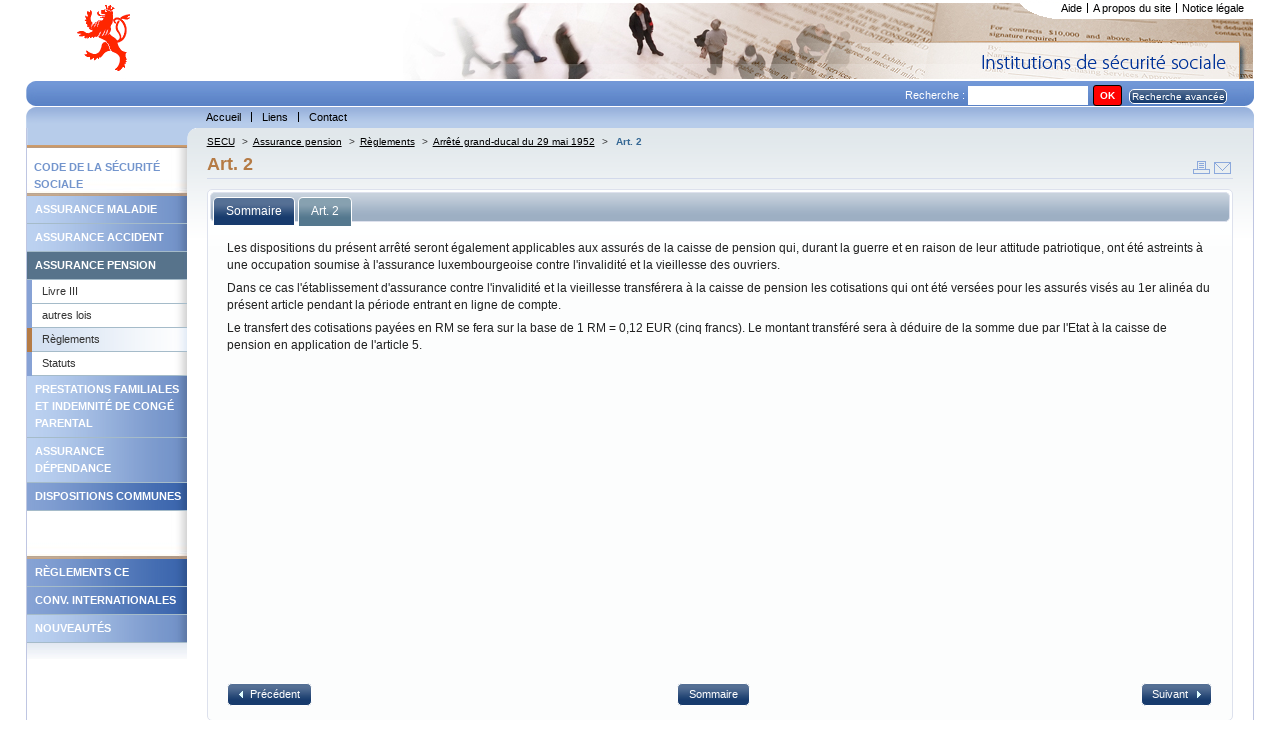

--- FILE ---
content_type: text/html; charset=utf-8
request_url: https://www.secu.lu/index.php?id=23392
body_size: 9929
content:
<!DOCTYPE html
    PUBLIC "-//W3C//DTD XHTML 1.0 Transitional//EN"
    "http://www.w3.org/TR/xhtml1/DTD/xhtml1-transitional.dtd">
<html xml:lang="fr" lang="fr" xmlns="http://www.w3.org/1999/xhtml">
<head>

<meta http-equiv="Content-Type" content="text/html; charset=utf-8" />
<!-- 
	This website is powered by TYPO3 - inspiring people to share!
	TYPO3 is a free open source Content Management Framework initially created by Kasper Skaarhoj and licensed under GNU/GPL.
	TYPO3 is copyright 1998-2018 of Kasper Skaarhoj. Extensions are copyright of their respective owners.
	Information and contribution at https://typo3.org/
-->




<meta name="generator" content="TYPO3 CMS" />


<link rel="stylesheet" type="text/css" href="https://www.secu.lu/typo3temp/Assets/b6b2cf3077.css?1504012058" media="all" />
<link rel="stylesheet" type="text/css" href="https://www.secu.lu/typo3conf/ext/powermail/Resources/Public/Css/Basic.css?1504785213" media="all" />
<link rel="stylesheet" type="text/css" href="https://www.secu.lu/typo3conf/ext/powermail/Resources/Public/Css/Bootstrap.css?1504785213" media="all" />
<link rel="stylesheet" type="text/css" href="https://www.secu.lu/typo3conf/ext/tipafriend_plus/res/tipafriend_plus.css?1504011625" media="all" />
<link rel="stylesheet" type="text/css" href="https://www.secu.lu/fileadmin/templates/skins/skin_secu/css/mainstyles.css?1510038663" media="all" />
<link rel="stylesheet" type="text/css" href="https://www.secu.lu/fileadmin/templates/skins/skin_secu/css/rte.css?1501837987" media="all" />
<link rel="stylesheet" type="text/css" href="https://www.secu.lu/fileadmin/templates/skins/skin_secu/css/custom-theme/jquery-ui.min.css?1501837987" media="all" />
<link rel="stylesheet" type="text/css" href="https://www.secu.lu/fileadmin/templates/skins/skin_secu/css/treeview/jquery.treeview.css?1501837987" media="all" />
<link rel="stylesheet" type="text/css" href="https://www.secu.lu/fileadmin/templates/skins/skin_secu/css/print.css?1528444073" media="print" title="Print CSS" />
<link rel="stylesheet" type="text/css" href="https://www.secu.lu/fileadmin/templates/skins/skin_secu/css/powermail/powermail-custom.css?1504013141" media="all" />
<link rel="stylesheet" type="text/css" href="https://www.secu.lu/fileadmin/templates/skins/skin_secu//css/form.css?1501837987" media="all" title="powermail default CSS" />



<script src="https://www.secu.lu/typo3conf/ext/templavoila_framework/core_templates/js/jquery.min.js?1494931876" type="text/javascript"></script>

<script src="https://www.secu.lu/fileadmin/templates/skins/skin_secu/js/skin.js?1501837987" type="text/javascript"></script>
<script src="https://www.secu.lu/typo3conf/ext/templavoila_framework/core_templates/js/core.js?1494931876" type="text/javascript"></script>
<script src="https://www.secu.lu/fileadmin/templates/skins/skin_secu/js/jquery-ui.min.js?1501837987" type="text/javascript"></script>
<script src="https://www.secu.lu/fileadmin/templates/skins/skin_secu/js/jquery.treeview.min.js?1501837987" type="text/javascript"></script>
<script src="https://www.secu.lu/fileadmin/templates/skins/skin_secu/js/jquery.cookie.js?1501837987" type="text/javascript"></script>
<script src="https://www.secu.lu/typo3temp/Assets/9bc7ccc1d4.js?1504020373" type="text/javascript"></script>



<title>Art. 2 &#124; Législation </title>        <link rel="icon" href="https://www.secu.lu/fileadmin/templates/skins/skin_secu/favicon.ico" type="image/x-icon"/>
        <link rel="shortcut icon" href="https://www.secu.lu/fileadmin/templates/skins/skin_secu/favicon.ico" type="image/x-icon"/>

</head>
<body id="f2d">


	<div id="pageWrap">
	<div id="header"><div id="hdr"><div id="logo-site"><a href="https://www.secu.lu/" title="home"><img src="https://www.secu.lu/fileadmin/templates/skins/skin_secu/css/images/logo.gif" alt="logo"/></a></div><div id="support-menu"><ul id="topMenu"><li id="topMenuItem-20975"><a href="https://www.secu.lu/aide/?L=">Aide</a></li><li id="topMenuItem-20974"><a href="https://www.secu.lu/a-propos-du-site/?L=">A propos du site</a></li><li id="topMenuItem-20973" class="last"><a href="https://www.secu.lu/notice-legale/?L=">Notice légale</a></li></ul><!-- end #topMenu  --><div id="cornersupport"></div><div class="clearOnly">&nbsp;</div></div></div><div id="search"><div class="contentLeft"></div><div class="contentRight"></div><div class="tx-macinasearchbox-pi1"><form action="https://www.secu.lu/recherche/" method="post" id="indexedsearch">Recherche :&nbsp;<input name="tx_indexedsearch[sword]" value="" class="searchBoxInput" type="text" /><input type="hidden" name="tx_indexedsearch[sections]" value="0" /><input type="hidden" name="tx_indexedsearch[pointer]" value="0" /><input type="hidden" name="tx_indexedsearch[ext]" value="0" /><input type="hidden" name="tx_indexedsearch[lang]" value="0" /><input name="tx_indexedsearch[submit_button]"  type="submit" class="searchBoxSubmit" value="OK" /><span id="advancedsearch" class="button_mid_ico"><a href="https://www.secu.lu/recherche/?tx_indexedsearch%5Bext%5D=1">Recherche avancée</a></span></form></div></div><div id="main-menu"><div class="contentLeft"></div><div class="contentRight"></div><ul id="globalMenu"><li id="globalMenuItem-20990"><a href="https://www.secu.lu/?L=">Accueil</a></li><li id="globalMenuItem-20986"><a href="https://www.secu.lu/liens/?L=">Liens</a></li><li id="globalMenuItem-20984" class="last"><a href="https://www.secu.lu/contact/?L=">Contact</a></li></ul><div class="clearOnly">&nbsp;</div><!-- end #globalMenu  --></div></div>
	
	
	
	
	

		<div id="content">

	
	<div id="generatedContent-1"><div id="c22751" class="csc-default"><div id="pre-localMenu"><div class="contentRight"></div></div><ul id="localMenu"><li><span class="spacerMenu">Code de la sécurité sociale</span></li><li class="couleur1"><a href="https://www.secu.lu/assurance-maladie/?L=">Assurance maladie</a></li><li class="couleur1"><a href="https://www.secu.lu/assurance-accidents/?L=">Assurance accident</a></li><li class="couleur1 active"><a href="https://www.secu.lu/assurance-pension/?L=">Assurance pension</a><ul class="niveau2"><li><a href="https://www.secu.lu/assurance-pension/livre-iii/?L=">Livre III</a></li><li><a href="https://www.secu.lu/assurance-pension/autres-lois/?L=">autres lois</a></li><li class="active"><a href="https://www.secu.lu/assurance-pension/reglements/?L=">Règlements</a></li><li><a href="https://www.secu.lu/assurance-pension/statuts/?L=">Statuts</a></li></ul></li><li class="couleur1"><a href="https://www.secu.lu/prestations-familiales/?L=">Prestations familiales et indemnité de congé parental</a></li><li class="couleur1"><a href="https://www.secu.lu/assurance-dependance/?L=">Assurance dépendance</a></li><li class="couleur2"><a href="https://www.secu.lu/dispositions-communes/?L=">Dispositions communes</a></li><li><span class="spacerMenu"></span></li><li class="couleur2"><a href="https://www.secu.lu/reglements-ce/?L=">Règlements CE</a></li><li class="couleur2"><a href="https://www.secu.lu/conv-internationales/?L=">Conv. Internationales</a></li><li class="couleur1"><a href="https://www.secu.lu/nouveautes/2025/?L=">Nouveautés</a></li></ul><div class="clearOnly">&nbsp;</div><!-- end #localMenu --></div></div><!-- end #generatedContent-1  -->
	

 
        <div id="contentBlock-2"><!--TYPO3SEARCH_begin--><!--TYPO3SEARCH_end--><div class="clearOnly">&nbsp;</div></div>
        
	
	<a href="#beginContent" id="beginContent" class="outOfSight" name="beginContent"></a>
	<div id="contentBlock-1"><div class="breadcrumb"><a href="https://www.secu.lu/?L=" target="_self" title="SECU">SECU</a><span class="separator"> &gt;</span><a href="https://www.secu.lu/assurance-pension/?L=" target="_self" title="Assurance pension">Assurance pension</a><span class="separator"> &gt;</span><a href="https://www.secu.lu/assurance-pension/reglements/?L=" target="_self" title="Règlements">Règlements</a><span class="separator"> &gt;</span><a href="https://www.secu.lu/assurance-pension/reglements/arrete-grand-ducal-du-29-mai-1952/?L=" target="_self" title="Arrêté grand-ducal du 29 mai 1952">Arrêté grand-ducal du 29 mai 1952</a><span class="separator"> &gt;</span> <span class="current">Art. 2</span></div><span id="iconesOutil"><a href="javascript:window.print();"><img src="https://www.secu.lu/fileadmin/templates/skins/skin_secu/css/images/print.gif" alt="print"/></a><a href="https://www.secu.lu/prevenir-un-ami/?L=&amp;tipUrl=https%3A%2F%2Fwww.secu.lu%2Fassurance-pension%2Freglements%2Farrete-grand-ducal-du-29-mai-1952%2Fart-2%2F%3FL%3D&amp;tipHash=ec449ba9d3079fdd004980f982b7fa5b9dd4f44b" target="_self" class="tx_tipafriend_tiplink"><img src="https://www.secu.lu/fileadmin/templates/skins/skin_secu/css/images/send.gif" alt="Envoyer à un ami"/></a></span><h1 class="csc-firstHeader centralHeadline">Art. 2</h1><div class="test"><!--TYPO3SEARCH_begin--><!--TYPO3SEARCH_end--></div><script type="text/javascript">
	jQuery(function() {
		jQuery("#sommaire").treeview({
			persist: "location",
			collapsed: true,
			unique: false,
			control:"#treecontrol"
		});
		
		jQuery("#accordion").accordion({ header: "h3" , active: false,  alwaysOpen: false, autoheight: false, collapsible:true });
		jQuery( '#tabs' ).tabs();
		var anchor = jQuery(document).attr('location').hash; // the anchor in the URL
		anchortab = anchor.substr(1,3);
		var index =  1;
		if ((anchortab != "tab")&&(anchortab.length > 0)){
			
			if (anchortab == "not"){
				var index = jQuery('#tabs div.ui-tabs-panel').index(jQuery("#tab-3"));
			} else if (anchortab == "his"){
				var index = jQuery('#tabs div.ui-tabs-panel').index(jQuery("#tab-4"));
			} else {
				// on a une ancre differente
				//on va sur le 2eme onglet
				var index = jQuery('#tabs div.ui-tabs-panel').index(jQuery("#tab-2"));
			}
		}
		jQuery('#tabs').tabs('option', 'active', index); // select the tab
		jQuery("a", "#button_plus_ico").button({
            icons: {
                primary: 'ui-icon-plus'
            }
        });
		jQuery("a", "#button_moins_ico").button({
            icons: {
                primary: 'ui-icon-minus'
            }
        });
		jQuery('.note-tab').click(function() { // bind click event to link
			jQuery('#tabs').tabs('option', 'active', 2); // switch to third tab
			return false;
		});
	});
	
	
</script>
<div id="tabs">
	<ul>
		<li><a href="#tab-1"><span>Sommaire</span></a></li>
		<li><a href="#tab-2"><span>Art. 2</span></a></li>
		
		
	</ul>
	<div id="tab-1">
		<div id="treecontrol">
			<span id="button_moins_ico"><a title="Referme l'arbre entier ci-dessous" href="#">Cacher Tout</a></span>
			<span id="button_plus_ico"><a title="Déploie l'arbre entier ci-dessous" href="#">Montrer Tout</a></span>
		</div>
		<ul id="sommaire" class="treeview-default"><li><span class="no"><a href="https://www.secu.lu/assurance-pension/reglements/reglement-dordre-interieur-caisse-nationale-dassurance-pension/?L=" target="_self">Règlement d’ordre intérieur - Caisse nationale d’assurance pension&nbsp;<span class="description"></span></a></span><ul ><li><span class="no"><a href="https://www.secu.lu/assurance-pension/reglements/reglement-dordre-interieur-caisse-nationale-dassurance-pension/annexe/?L=" target="_self">Annexe&nbsp;<span class="description"></span></a></span><ul ><li><span class="no"><a href="https://www.secu.lu/assurance-pension/reglements/reglement-dordre-interieur-caisse-nationale-dassurance-pension/annexe/reglement-dordre-interieur-de-la-caisse-nationale-dassurance-pension/?L=" target="_self">Règlement d’ordre intérieur de la Caisse nationale d’assurance pension&nbsp;<span class="description"></span></a></span><ul ><li><span class="no"><a href="https://www.secu.lu/assurance-pension/reglements/reglement-dordre-interieur-caisse-nationale-dassurance-pension/annexe/reglement-dordre-interieur-de-la-caisse-nationale-dassurance-pension/art-1/?L=" target="_self">Art. 1&nbsp;<span class="description"></span></a></span></li><li><span class="no"><a href="https://www.secu.lu/assurance-pension/reglements/reglement-dordre-interieur-caisse-nationale-dassurance-pension/annexe/reglement-dordre-interieur-de-la-caisse-nationale-dassurance-pension/art-2/?L=" target="_self">Art. 2&nbsp;<span class="description"></span></a></span></li><li><span class="no"><a href="https://www.secu.lu/assurance-pension/reglements/reglement-dordre-interieur-caisse-nationale-dassurance-pension/annexe/reglement-dordre-interieur-de-la-caisse-nationale-dassurance-pension/art-3/?L=" target="_self">Art. 3&nbsp;<span class="description"></span></a></span></li><li><span class="no"><a href="https://www.secu.lu/assurance-pension/reglements/reglement-dordre-interieur-caisse-nationale-dassurance-pension/annexe/reglement-dordre-interieur-de-la-caisse-nationale-dassurance-pension/art-4/?L=" target="_self">Art. 4&nbsp;<span class="description"></span></a></span></li><li><span class="no"><a href="https://www.secu.lu/assurance-pension/reglements/reglement-dordre-interieur-caisse-nationale-dassurance-pension/annexe/reglement-dordre-interieur-de-la-caisse-nationale-dassurance-pension/art-5/?L=" target="_self">Art. 5&nbsp;<span class="description"></span></a></span></li></ul></li></ul></li></ul></li><li><span class="no"><a href="https://www.secu.lu/assurance-pension/reglements/reglements-grand-ducaux-fixant-la-prime-de-repartition-pure-prevue-a-larticle-225bis-alinea-6-du-code-de-la-securite-sociale/?L=" target="_self">Règlements grand-ducaux fixant la prime de répartition pure, prévue à l'article 225bis, alinéa 6 du Code de la sécurité sociale&nbsp;<span class="description"></span></a></span><ul ><li><span class="no"><a href="https://www.secu.lu/assurance-pension/reglements/reglements-grand-ducaux-fixant-la-prime-de-repartition-pure-prevue-a-larticle-225bis-alinea-6-du-code-de-la-securite-sociale/reglement-grand-ducal-du-3-decembre-2025/?L=" target="_self">Règlement grand-ducal du 3 décembre 2025&nbsp;<span class="description">fixant la prime de répartition pure pour l’année 2024.</span></a></span><ul ><li><span class="no"><a href="https://www.secu.lu/assurance-pension/reglements/reglements-grand-ducaux-fixant-la-prime-de-repartition-pure-prevue-a-larticle-225bis-alinea-6-du-code-de-la-securite-sociale/reglement-grand-ducal-du-3-decembre-2025/art-1er/?L=" target="_self">Art. 1er&nbsp;<span class="description"></span></a></span></li><li><span class="no"><a href="https://www.secu.lu/assurance-pension/reglements/reglements-grand-ducaux-fixant-la-prime-de-repartition-pure-prevue-a-larticle-225bis-alinea-6-du-code-de-la-securite-sociale/reglement-grand-ducal-du-3-decembre-2025/art-2/?L=" target="_self">Art. 2&nbsp;<span class="description"></span></a></span></li><li><span class="no"><a href="https://www.secu.lu/assurance-pension/reglements/reglements-grand-ducaux-fixant-la-prime-de-repartition-pure-prevue-a-larticle-225bis-alinea-6-du-code-de-la-securite-sociale/reglement-grand-ducal-du-3-decembre-2025/art-3/?L=" target="_self">Art. 3&nbsp;<span class="description"></span></a></span></li></ul></li><li><span class="no"><a href="https://www.secu.lu/assurance-pension/reglements/reglements-grand-ducaux-fixant-la-prime-de-repartition-pure-prevue-a-larticle-225bis-alinea-6-du-code-de-la-securite-sociale/reglement-grand-ducal-du-13-decembre-2024/?L=" target="_self">Règlement grand-ducal du 13 décembre 2024&nbsp;<span class="description">fixant la prime de répartition pure pour l’année 2023.</span></a></span><ul ><li><span class="no"><a href="https://www.secu.lu/assurance-pension/reglements/reglements-grand-ducaux-fixant-la-prime-de-repartition-pure-prevue-a-larticle-225bis-alinea-6-du-code-de-la-securite-sociale/reglement-grand-ducal-du-13-decembre-2024/art-1er/?L=" target="_self">Art. 1er.&nbsp;<span class="description"></span></a></span></li><li><span class="no"><a href="https://www.secu.lu/assurance-pension/reglements/reglements-grand-ducaux-fixant-la-prime-de-repartition-pure-prevue-a-larticle-225bis-alinea-6-du-code-de-la-securite-sociale/reglement-grand-ducal-du-13-decembre-2024/art-2/?L=" target="_self">Art. 2.&nbsp;<span class="description"></span></a></span></li><li><span class="no"><a href="https://www.secu.lu/assurance-pension/reglements/reglements-grand-ducaux-fixant-la-prime-de-repartition-pure-prevue-a-larticle-225bis-alinea-6-du-code-de-la-securite-sociale/reglement-grand-ducal-du-13-decembre-2024/art-3/?L=" target="_self">Art. 3.&nbsp;<span class="description"></span></a></span></li></ul></li><li><span class="no"><a href="https://www.secu.lu/assurance-pension/reglements/reglements-grand-ducaux-fixant-la-prime-de-repartition-pure-prevue-a-larticle-225bis-alinea-6-du-code-de-la-securite-sociale/reglement-grand-ducal-du-27-novembre-2023/?L=" target="_self">Règlement grand-ducal du 27 novembre 2023&nbsp;<span class="description">fixant la prime de répartition pure pour l’année 2022.</span></a></span><ul ><li><span class="no"><a href="https://www.secu.lu/assurance-pension/reglements/reglements-grand-ducaux-fixant-la-prime-de-repartition-pure-prevue-a-larticle-225bis-alinea-6-du-code-de-la-securite-sociale/reglement-grand-ducal-du-27-novembre-2023/art-1er/?L=" target="_self">Art. 1er.&nbsp;<span class="description"></span></a></span></li><li><span class="no"><a href="https://www.secu.lu/assurance-pension/reglements/reglements-grand-ducaux-fixant-la-prime-de-repartition-pure-prevue-a-larticle-225bis-alinea-6-du-code-de-la-securite-sociale/reglement-grand-ducal-du-27-novembre-2023/art-2/?L=" target="_self">Art. 2.&nbsp;<span class="description"></span></a></span></li><li><span class="no"><a href="https://www.secu.lu/assurance-pension/reglements/reglements-grand-ducaux-fixant-la-prime-de-repartition-pure-prevue-a-larticle-225bis-alinea-6-du-code-de-la-securite-sociale/reglement-grand-ducal-du-27-novembre-2023/art-3/?L=" target="_self">Art. 3.&nbsp;<span class="description"></span></a></span></li></ul></li><li><span class="no"><a href="https://www.secu.lu/assurance-pension/reglements/reglements-grand-ducaux-fixant-la-prime-de-repartition-pure-prevue-a-larticle-225bis-alinea-6-du-code-de-la-securite-sociale/reglement-grand-ducal-du-7-decembre-2022/?L=" target="_self">Règlement grand-ducal du 7 décembre 2022&nbsp;<span class="description">fixant la prime de répartition pure, prévue à l’article 225bis, alinéa 6, du Code de la sécurité sociale, pour l’année 2021</span></a></span><ul ><li><span class="no"><a href="https://www.secu.lu/assurance-pension/reglements/reglements-grand-ducaux-fixant-la-prime-de-repartition-pure-prevue-a-larticle-225bis-alinea-6-du-code-de-la-securite-sociale/reglement-grand-ducal-du-7-decembre-2022/art-1er/?L=" target="_self">Art. 1er&nbsp;<span class="description"></span></a></span></li><li><span class="no"><a href="https://www.secu.lu/assurance-pension/reglements/reglements-grand-ducaux-fixant-la-prime-de-repartition-pure-prevue-a-larticle-225bis-alinea-6-du-code-de-la-securite-sociale/reglement-grand-ducal-du-7-decembre-2022/art-2/?L=" target="_self">Art. 2&nbsp;<span class="description"></span></a></span></li><li><span class="no"><a href="https://www.secu.lu/assurance-pension/reglements/reglements-grand-ducaux-fixant-la-prime-de-repartition-pure-prevue-a-larticle-225bis-alinea-6-du-code-de-la-securite-sociale/reglement-grand-ducal-du-7-decembre-2022/art-3/?L=" target="_self">Art. 3&nbsp;<span class="description"></span></a></span></li></ul></li><li><span class="no"><a href="https://www.secu.lu/assurance-pension/reglements/reglements-grand-ducaux-fixant-la-prime-de-repartition-pure-prevue-a-larticle-225bis-alinea-6-du-code-de-la-securite-sociale/reglement-grand-ducal-du-17-decembre-2021/?L=" target="_self">Règlement grand-ducal du 17 décembre 2021&nbsp;<span class="description">fixant la prime de répartition pure, prévue à l’article 225bis, alinéa 6, du Code de la sécurité sociale, pour l’année 2020</span></a></span><ul ><li><span class="no"><a href="https://www.secu.lu/assurance-pension/reglements/reglements-grand-ducaux-fixant-la-prime-de-repartition-pure-prevue-a-larticle-225bis-alinea-6-du-code-de-la-securite-sociale/reglement-grand-ducal-du-17-decembre-2021/art-1er/?L=" target="_self">Art. 1er&nbsp;<span class="description"></span></a></span></li><li><span class="no"><a href="https://www.secu.lu/assurance-pension/reglements/reglements-grand-ducaux-fixant-la-prime-de-repartition-pure-prevue-a-larticle-225bis-alinea-6-du-code-de-la-securite-sociale/reglement-grand-ducal-du-17-decembre-2021/art-2/?L=" target="_self">Art. 2&nbsp;<span class="description"></span></a></span></li><li><span class="no"><a href="https://www.secu.lu/assurance-pension/reglements/reglements-grand-ducaux-fixant-la-prime-de-repartition-pure-prevue-a-larticle-225bis-alinea-6-du-code-de-la-securite-sociale/reglement-grand-ducal-du-17-decembre-2021/art-3/?L=" target="_self">Art. 3&nbsp;<span class="description"></span></a></span></li></ul></li><li><span class="no"><a href="https://www.secu.lu/assurance-pension/reglements/reglements-grand-ducaux-fixant-la-prime-de-repartition-pure-prevue-a-larticle-225bis-alinea-6-du-code-de-la-securite-sociale/reglement-grand-ducal-du-15-decembre-2020/?L=" target="_self">Règlement grand-ducal du 15 décembre 2020&nbsp;<span class="description">fixant la prime de répartition pure, prévue à l’article 225bis, alinéa 6 du Code de la sécurité sociale, pour l’année 2019</span></a></span><ul ><li><span class="no"><a href="https://www.secu.lu/assurance-pension/reglements/reglements-grand-ducaux-fixant-la-prime-de-repartition-pure-prevue-a-larticle-225bis-alinea-6-du-code-de-la-securite-sociale/reglement-grand-ducal-du-15-decembre-2020/art-1er/?L=" target="_self">Art. 1er&nbsp;<span class="description"></span></a></span></li><li><span class="no"><a href="https://www.secu.lu/assurance-pension/reglements/reglements-grand-ducaux-fixant-la-prime-de-repartition-pure-prevue-a-larticle-225bis-alinea-6-du-code-de-la-securite-sociale/reglement-grand-ducal-du-15-decembre-2020/art-2/?L=" target="_self">Art. 2&nbsp;<span class="description"></span></a></span></li><li><span class="no"><a href="https://www.secu.lu/assurance-pension/reglements/reglements-grand-ducaux-fixant-la-prime-de-repartition-pure-prevue-a-larticle-225bis-alinea-6-du-code-de-la-securite-sociale/reglement-grand-ducal-du-15-decembre-2020/art-3/?L=" target="_self">Art. 3&nbsp;<span class="description"></span></a></span></li></ul></li><li><span class="no"><a href="https://www.secu.lu/assurance-pension/reglements/reglements-grand-ducaux-fixant-la-prime-de-repartition-pure-prevue-a-larticle-225bis-alinea-6-du-code-de-la-securite-sociale/reglement-grand-ducal-du-22-novembre-2019/?L=" target="_self">Règlement grand-ducal du 22 novembre 2019&nbsp;<span class="description">fixant la prime de répartition pure, prévue à l’article 225bis, alinéa 6 du Code de la sécurité sociale, pour l’année 2018</span></a></span><ul ><li><span class="no"><a href="https://www.secu.lu/assurance-pension/reglements/reglements-grand-ducaux-fixant-la-prime-de-repartition-pure-prevue-a-larticle-225bis-alinea-6-du-code-de-la-securite-sociale/reglement-grand-ducal-du-22-novembre-2019/art-1er/?L=" target="_self">Art. 1er&nbsp;<span class="description"></span></a></span></li><li><span class="no"><a href="https://www.secu.lu/assurance-pension/reglements/reglements-grand-ducaux-fixant-la-prime-de-repartition-pure-prevue-a-larticle-225bis-alinea-6-du-code-de-la-securite-sociale/reglement-grand-ducal-du-22-novembre-2019/art-2/?L=" target="_self">Art. 2&nbsp;<span class="description"></span></a></span></li><li><span class="no"><a href="https://www.secu.lu/assurance-pension/reglements/reglements-grand-ducaux-fixant-la-prime-de-repartition-pure-prevue-a-larticle-225bis-alinea-6-du-code-de-la-securite-sociale/reglement-grand-ducal-du-22-novembre-2019/art-3/?L=" target="_self">Art. 3&nbsp;<span class="description"></span></a></span></li></ul></li><li><span class="no"><a href="https://www.secu.lu/assurance-pension/reglements/reglements-grand-ducaux-fixant-la-prime-de-repartition-pure-prevue-a-larticle-225bis-alinea-6-du-code-de-la-securite-sociale/reglement-grand-ducal-du-5-decembre-2018/?L=" target="_self">Règlement grand-ducal du 5 décembre 2018&nbsp;<span class="description">fixant la prime de répartition pure, prévue à l’article 225bis, alinéa 6 du Code de la sécurité sociale, pour l’année 2017</span></a></span><ul ><li><span class="no"><a href="https://www.secu.lu/assurance-pension/reglements/reglements-grand-ducaux-fixant-la-prime-de-repartition-pure-prevue-a-larticle-225bis-alinea-6-du-code-de-la-securite-sociale/reglement-grand-ducal-du-5-decembre-2018/art-1er/?L=" target="_self">Art. 1er&nbsp;<span class="description"></span></a></span></li><li><span class="no"><a href="https://www.secu.lu/assurance-pension/reglements/reglements-grand-ducaux-fixant-la-prime-de-repartition-pure-prevue-a-larticle-225bis-alinea-6-du-code-de-la-securite-sociale/reglement-grand-ducal-du-5-decembre-2018/art-2/?L=" target="_self">Art. 2&nbsp;<span class="description"></span></a></span></li><li><span class="no"><a href="https://www.secu.lu/assurance-pension/reglements/reglements-grand-ducaux-fixant-la-prime-de-repartition-pure-prevue-a-larticle-225bis-alinea-6-du-code-de-la-securite-sociale/reglement-grand-ducal-du-5-decembre-2018/art-3/?L=" target="_self">Art. 3&nbsp;<span class="description"></span></a></span></li></ul></li><li><span class="no"><a href="https://www.secu.lu/assurance-pension/reglements/reglements-grand-ducaux-fixant-la-prime-de-repartition-pure-prevue-a-larticle-225bis-alinea-6-du-code-de-la-securite-sociale/reglement-grand-ducal-du-13-decembre-2017/?L=" target="_self">Règlement grand-ducal du 13 décembre 2017&nbsp;<span class="description">fixant la prime de répartition pure, prévue à l’article 225bis, alinéa 6 du Code de la sécurité sociale, pour l’année 2016</span></a></span><ul ><li><span class="no"><a href="https://www.secu.lu/assurance-pension/reglements/reglements-grand-ducaux-fixant-la-prime-de-repartition-pure-prevue-a-larticle-225bis-alinea-6-du-code-de-la-securite-sociale/reglement-grand-ducal-du-13-decembre-2017/art-1er/?L=" target="_self">Art. 1er&nbsp;<span class="description"></span></a></span></li><li><span class="no"><a href="https://www.secu.lu/assurance-pension/reglements/reglements-grand-ducaux-fixant-la-prime-de-repartition-pure-prevue-a-larticle-225bis-alinea-6-du-code-de-la-securite-sociale/reglement-grand-ducal-du-13-decembre-2017/art-2/?L=" target="_self">Art. 2&nbsp;<span class="description"></span></a></span></li><li><span class="no"><a href="https://www.secu.lu/assurance-pension/reglements/reglements-grand-ducaux-fixant-la-prime-de-repartition-pure-prevue-a-larticle-225bis-alinea-6-du-code-de-la-securite-sociale/reglement-grand-ducal-du-13-decembre-2017/art-3/?L=" target="_self">Art. 3&nbsp;<span class="description"></span></a></span></li></ul></li><li><span class="no"><a href="https://www.secu.lu/assurance-pension/reglements/reglements-grand-ducaux-fixant-la-prime-de-repartition-pure-prevue-a-larticle-225bis-alinea-6-du-code-de-la-securite-sociale/reglement-grand-ducal-du-7-decembre-2016/?L=" target="_self">Règlement grand-ducal du 7 décembre 2016&nbsp;<span class="description">fixant la prime de répartition pure, prévue à l’article 225bis, alinéa 6 du Code de la sécurité sociale, pour l’année 2015</span></a></span><ul ><li><span class="no"><a href="https://www.secu.lu/assurance-pension/reglements/reglements-grand-ducaux-fixant-la-prime-de-repartition-pure-prevue-a-larticle-225bis-alinea-6-du-code-de-la-securite-sociale/reglement-grand-ducal-du-7-decembre-2016/art-1er/?L=" target="_self">Art. 1er&nbsp;<span class="description"></span></a></span></li><li><span class="no"><a href="https://www.secu.lu/assurance-pension/reglements/reglements-grand-ducaux-fixant-la-prime-de-repartition-pure-prevue-a-larticle-225bis-alinea-6-du-code-de-la-securite-sociale/reglement-grand-ducal-du-7-decembre-2016/art-2/?L=" target="_self">Art. 2&nbsp;<span class="description"></span></a></span></li><li><span class="no"><a href="https://www.secu.lu/assurance-pension/reglements/reglements-grand-ducaux-fixant-la-prime-de-repartition-pure-prevue-a-larticle-225bis-alinea-6-du-code-de-la-securite-sociale/reglement-grand-ducal-du-7-decembre-2016/art-3/?L=" target="_self">Art. 3&nbsp;<span class="description"></span></a></span></li></ul></li><li><span class="no"><a href="https://www.secu.lu/assurance-pension/reglements/reglements-grand-ducaux-fixant-la-prime-de-repartition-pure-prevue-a-larticle-225bis-alinea-6-du-code-de-la-securite-sociale/reglementgrand-ducaldu9decembre2015-2/?L=" target="_self">Règlement grand-ducal du 9 décembre 2015&nbsp;<span class="description">fixant la prime de répartition pure, prévue à l’article 225bis, alinéa 6 du Code de la sécurité sociale, pour l’année 2014</span></a></span><ul ><li><span class="no"><a href="https://www.secu.lu/assurance-pension/reglements/reglements-grand-ducaux-fixant-la-prime-de-repartition-pure-prevue-a-larticle-225bis-alinea-6-du-code-de-la-securite-sociale/reglementgrand-ducaldu9decembre2015-2/art-1/?L=" target="_self">Art. 1&nbsp;<span class="description"></span></a></span></li><li><span class="no"><a href="https://www.secu.lu/assurance-pension/reglements/reglements-grand-ducaux-fixant-la-prime-de-repartition-pure-prevue-a-larticle-225bis-alinea-6-du-code-de-la-securite-sociale/reglementgrand-ducaldu9decembre2015-2/art-2/?L=" target="_self">Art. 2&nbsp;<span class="description"></span></a></span></li><li><span class="no"><a href="https://www.secu.lu/assurance-pension/reglements/reglements-grand-ducaux-fixant-la-prime-de-repartition-pure-prevue-a-larticle-225bis-alinea-6-du-code-de-la-securite-sociale/reglementgrand-ducaldu9decembre2015-2/art-3/?L=" target="_self">Art. 3&nbsp;<span class="description"></span></a></span></li></ul></li><li><span class="no"><a href="https://www.secu.lu/assurance-pension/reglements/reglements-grand-ducaux-fixant-la-prime-de-repartition-pure-prevue-a-larticle-225bis-alinea-6-du-code-de-la-securite-sociale/reglementgrandducaldu19decembre2014-2/?L=" target="_self">Règlement grand-ducal du 19 décembre 2014&nbsp;<span class="description">fixant la prime de répartition pure, prévue à l’article 225bis, alinéa 6 du Code de la sécurité sociale, pour l’année 2013</span></a></span><ul ><li><span class="no"><a href="https://www.secu.lu/assurance-pension/reglements/reglements-grand-ducaux-fixant-la-prime-de-repartition-pure-prevue-a-larticle-225bis-alinea-6-du-code-de-la-securite-sociale/reglementgrandducaldu19decembre2014-2/art-1er/?L=" target="_self">Art. 1er&nbsp;<span class="description"></span></a></span></li><li><span class="no"><a href="https://www.secu.lu/assurance-pension/reglements/reglements-grand-ducaux-fixant-la-prime-de-repartition-pure-prevue-a-larticle-225bis-alinea-6-du-code-de-la-securite-sociale/reglementgrandducaldu19decembre2014-2/art-2/?L=" target="_self">Art. 2&nbsp;<span class="description"></span></a></span></li><li><span class="no"><a href="https://www.secu.lu/assurance-pension/reglements/reglements-grand-ducaux-fixant-la-prime-de-repartition-pure-prevue-a-larticle-225bis-alinea-6-du-code-de-la-securite-sociale/reglementgrandducaldu19decembre2014-2/art-3/?L=" target="_self">Art. 3&nbsp;<span class="description"></span></a></span></li></ul></li><li><span class="no"><a href="https://www.secu.lu/assurance-pension/reglements/reglements-grand-ducaux-fixant-la-prime-de-repartition-pure-prevue-a-larticle-225bis-alinea-6-du-code-de-la-securite-sociale/reglementgrandducaldu18decembre2013-1/?L=" target="_self">Règlement grand-ducal du 18 décembre 2013&nbsp;<span class="description"> fixant la prime de répartition pure, prévue à l’article 225bis, alinéa 6 du Code de la sécurité sociale, pour l’année 2012</span></a></span><ul ><li><span class="no"><a href="https://www.secu.lu/assurance-pension/reglements/reglements-grand-ducaux-fixant-la-prime-de-repartition-pure-prevue-a-larticle-225bis-alinea-6-du-code-de-la-securite-sociale/reglementgrandducaldu18decembre2013-1/art-1er/?L=" target="_self">Art. 1er&nbsp;<span class="description"></span></a></span></li><li><span class="no"><a href="https://www.secu.lu/assurance-pension/reglements/reglements-grand-ducaux-fixant-la-prime-de-repartition-pure-prevue-a-larticle-225bis-alinea-6-du-code-de-la-securite-sociale/reglementgrandducaldu18decembre2013-1/art-2/?L=" target="_self">Art. 2&nbsp;<span class="description"></span></a></span></li><li><span class="no"><a href="https://www.secu.lu/assurance-pension/reglements/reglements-grand-ducaux-fixant-la-prime-de-repartition-pure-prevue-a-larticle-225bis-alinea-6-du-code-de-la-securite-sociale/reglementgrandducaldu18decembre2013-1/art-3/?L=" target="_self">Art. 3&nbsp;<span class="description"></span></a></span></li></ul></li></ul></li><li><span class="no"><a href="https://www.secu.lu/assurance-pension/reglements/reglements-grand-ducaux-fixant-le-facteur-de-revalorisation-prevu-a-larticle-220-du-code-de-la-securite-sociale/?L=" target="_self">Règlements grand-ducaux fixant le facteur de revalorisation, prévu à l'article 220 du Code de la sécurité sociale&nbsp;<span class="description"></span></a></span><ul ><li><span class="no"><a href="https://www.secu.lu/assurance-pension/reglements/reglements-grand-ducaux-fixant-le-facteur-de-revalorisation-prevu-a-larticle-220-du-code-de-la-securite-sociale/reglement-grand-ducal-du-3-decembre-2025/?L=" target="_self">Règlement grand-ducal du 3 décembre 2025&nbsp;<span class="description">fixant le facteur de revalorisation de l’année 2024.</span></a></span><ul ><li><span class="no"><a href="https://www.secu.lu/assurance-pension/reglements/reglements-grand-ducaux-fixant-le-facteur-de-revalorisation-prevu-a-larticle-220-du-code-de-la-securite-sociale/reglement-grand-ducal-du-3-decembre-2025/art-1er/?L=" target="_self">Art. 1er&nbsp;<span class="description"></span></a></span></li><li><span class="no"><a href="https://www.secu.lu/assurance-pension/reglements/reglements-grand-ducaux-fixant-le-facteur-de-revalorisation-prevu-a-larticle-220-du-code-de-la-securite-sociale/reglement-grand-ducal-du-3-decembre-2025/art-2/?L=" target="_self">Art. 2&nbsp;<span class="description"></span></a></span></li><li><span class="no"><a href="https://www.secu.lu/assurance-pension/reglements/reglements-grand-ducaux-fixant-le-facteur-de-revalorisation-prevu-a-larticle-220-du-code-de-la-securite-sociale/reglement-grand-ducal-du-3-decembre-2025/art-3/?L=" target="_self">Art. 3&nbsp;<span class="description"></span></a></span></li></ul></li><li><span class="no"><a href="https://www.secu.lu/assurance-pension/reglements/reglements-grand-ducaux-fixant-le-facteur-de-revalorisation-prevu-a-larticle-220-du-code-de-la-securite-sociale/reglement-grand-ducal-du-13-decembre-2024/?L=" target="_self">Règlement grand-ducal du 13 décembre 2024&nbsp;<span class="description">fixant le facteur de revalorisation de l’année 2023.</span></a></span><ul ><li><span class="no"><a href="https://www.secu.lu/assurance-pension/reglements/reglements-grand-ducaux-fixant-le-facteur-de-revalorisation-prevu-a-larticle-220-du-code-de-la-securite-sociale/reglement-grand-ducal-du-13-decembre-2024/art-1er/?L=" target="_self">Art. 1er.&nbsp;<span class="description"></span></a></span></li><li><span class="no"><a href="https://www.secu.lu/assurance-pension/reglements/reglements-grand-ducaux-fixant-le-facteur-de-revalorisation-prevu-a-larticle-220-du-code-de-la-securite-sociale/reglement-grand-ducal-du-13-decembre-2024/art-2/?L=" target="_self">Art. 2.&nbsp;<span class="description"></span></a></span></li><li><span class="no"><a href="https://www.secu.lu/assurance-pension/reglements/reglements-grand-ducaux-fixant-le-facteur-de-revalorisation-prevu-a-larticle-220-du-code-de-la-securite-sociale/reglement-grand-ducal-du-13-decembre-2024/art-3/?L=" target="_self">Art. 3.&nbsp;<span class="description"></span></a></span></li></ul></li><li><span class="no"><a href="https://www.secu.lu/assurance-pension/reglements/reglements-grand-ducaux-fixant-le-facteur-de-revalorisation-prevu-a-larticle-220-du-code-de-la-securite-sociale/reglement-grand-ducal-du-27-novembre-2023/?L=" target="_self">Règlement grand-ducal du 27 novembre 2023&nbsp;<span class="description">fixant le facteur de revalorisation de l’année 2022.</span></a></span><ul ><li><span class="no"><a href="https://www.secu.lu/assurance-pension/reglements/reglements-grand-ducaux-fixant-le-facteur-de-revalorisation-prevu-a-larticle-220-du-code-de-la-securite-sociale/reglement-grand-ducal-du-27-novembre-2023/art-1er/?L=" target="_self">Art. 1er.&nbsp;<span class="description"></span></a></span></li><li><span class="no"><a href="https://www.secu.lu/assurance-pension/reglements/reglements-grand-ducaux-fixant-le-facteur-de-revalorisation-prevu-a-larticle-220-du-code-de-la-securite-sociale/reglement-grand-ducal-du-27-novembre-2023/art-2/?L=" target="_self">Art. 2.&nbsp;<span class="description"></span></a></span></li><li><span class="no"><a href="https://www.secu.lu/assurance-pension/reglements/reglements-grand-ducaux-fixant-le-facteur-de-revalorisation-prevu-a-larticle-220-du-code-de-la-securite-sociale/reglement-grand-ducal-du-27-novembre-2023/art-3/?L=" target="_self">Art. 3.&nbsp;<span class="description"></span></a></span></li></ul></li><li><span class="no"><a href="https://www.secu.lu/assurance-pension/reglements/reglements-grand-ducaux-fixant-le-facteur-de-revalorisation-prevu-a-larticle-220-du-code-de-la-securite-sociale/reglement-grand-ducal-du-7-decembre-2022/?L=" target="_self">Règlement grand-ducal du 7 décembre 2022&nbsp;<span class="description">fixant le facteur de revalorisation de l'année 2021</span></a></span><ul ><li><span class="no"><a href="https://www.secu.lu/assurance-pension/reglements/reglements-grand-ducaux-fixant-le-facteur-de-revalorisation-prevu-a-larticle-220-du-code-de-la-securite-sociale/reglement-grand-ducal-du-7-decembre-2022/art-1er/?L=" target="_self">Art. 1er&nbsp;<span class="description"></span></a></span></li><li><span class="no"><a href="https://www.secu.lu/assurance-pension/reglements/reglements-grand-ducaux-fixant-le-facteur-de-revalorisation-prevu-a-larticle-220-du-code-de-la-securite-sociale/reglement-grand-ducal-du-7-decembre-2022/art-2/?L=" target="_self">Art. 2&nbsp;<span class="description"></span></a></span></li><li><span class="no"><a href="https://www.secu.lu/assurance-pension/reglements/reglements-grand-ducaux-fixant-le-facteur-de-revalorisation-prevu-a-larticle-220-du-code-de-la-securite-sociale/reglement-grand-ducal-du-7-decembre-2022/art-3/?L=" target="_self">Art. 3&nbsp;<span class="description"></span></a></span></li></ul></li><li><span class="no"><a href="https://www.secu.lu/assurance-pension/reglements/reglements-grand-ducaux-fixant-le-facteur-de-revalorisation-prevu-a-larticle-220-du-code-de-la-securite-sociale/reglement-grand-ducal-du-17-decembre-2021/?L=" target="_self">Règlement grand-ducal du 17 décembre 2021&nbsp;<span class="description"> fixant le facteur de revalorisation, prévu à l’article 220 du Code de la sécurité sociale, de l’année 2020</span></a></span><ul ><li><span class="no"><a href="https://www.secu.lu/assurance-pension/reglements/reglements-grand-ducaux-fixant-le-facteur-de-revalorisation-prevu-a-larticle-220-du-code-de-la-securite-sociale/reglement-grand-ducal-du-17-decembre-2021/art-1er/?L=" target="_self">Art. 1er&nbsp;<span class="description"></span></a></span></li><li><span class="no"><a href="https://www.secu.lu/assurance-pension/reglements/reglements-grand-ducaux-fixant-le-facteur-de-revalorisation-prevu-a-larticle-220-du-code-de-la-securite-sociale/reglement-grand-ducal-du-17-decembre-2021/art-2/?L=" target="_self">Art. 2&nbsp;<span class="description"></span></a></span></li><li><span class="no"><a href="https://www.secu.lu/assurance-pension/reglements/reglements-grand-ducaux-fixant-le-facteur-de-revalorisation-prevu-a-larticle-220-du-code-de-la-securite-sociale/reglement-grand-ducal-du-17-decembre-2021/art-3/?L=" target="_self">Art. 3&nbsp;<span class="description"></span></a></span></li></ul></li><li><span class="no"><a href="https://www.secu.lu/assurance-pension/reglements/reglements-grand-ducaux-fixant-le-facteur-de-revalorisation-prevu-a-larticle-220-du-code-de-la-securite-sociale/reglement-grand-ducal-du-15-decembre-2020/?L=" target="_self">Règlement grand-ducal du 15 décembre 2020&nbsp;<span class="description">fixant le facteur de revalorisation, prévu à l’article 220 du Code de la sécurité sociale, de l’année 2019</span></a></span><ul ><li><span class="no"><a href="https://www.secu.lu/assurance-pension/reglements/reglements-grand-ducaux-fixant-le-facteur-de-revalorisation-prevu-a-larticle-220-du-code-de-la-securite-sociale/reglement-grand-ducal-du-15-decembre-2020/art-1er/?L=" target="_self">Art. 1er&nbsp;<span class="description"></span></a></span></li><li><span class="no"><a href="https://www.secu.lu/assurance-pension/reglements/reglements-grand-ducaux-fixant-le-facteur-de-revalorisation-prevu-a-larticle-220-du-code-de-la-securite-sociale/reglement-grand-ducal-du-15-decembre-2020/art-2/?L=" target="_self">Art. 2&nbsp;<span class="description"></span></a></span></li><li><span class="no"><a href="https://www.secu.lu/assurance-pension/reglements/reglements-grand-ducaux-fixant-le-facteur-de-revalorisation-prevu-a-larticle-220-du-code-de-la-securite-sociale/reglement-grand-ducal-du-15-decembre-2020/art-3/?L=" target="_self">Art. 3&nbsp;<span class="description"></span></a></span></li></ul></li><li><span class="no"><a href="https://www.secu.lu/assurance-pension/reglements/reglements-grand-ducaux-fixant-le-facteur-de-revalorisation-prevu-a-larticle-220-du-code-de-la-securite-sociale/reglement-grand-ducal-du-22-novembre-2019/?L=" target="_self">Règlement grand-ducal du 22 novembre 2019&nbsp;<span class="description">fixant le facteur de revalorisation, prévu à l’article 220 du Code de la sécurité sociale, de l’année 2018</span></a></span><ul ><li><span class="no"><a href="https://www.secu.lu/assurance-pension/reglements/reglements-grand-ducaux-fixant-le-facteur-de-revalorisation-prevu-a-larticle-220-du-code-de-la-securite-sociale/reglement-grand-ducal-du-22-novembre-2019/art-1er/?L=" target="_self">Art. 1er&nbsp;<span class="description"></span></a></span></li><li><span class="no"><a href="https://www.secu.lu/assurance-pension/reglements/reglements-grand-ducaux-fixant-le-facteur-de-revalorisation-prevu-a-larticle-220-du-code-de-la-securite-sociale/reglement-grand-ducal-du-22-novembre-2019/art-2/?L=" target="_self">Art. 2&nbsp;<span class="description"></span></a></span></li><li><span class="no"><a href="https://www.secu.lu/assurance-pension/reglements/reglements-grand-ducaux-fixant-le-facteur-de-revalorisation-prevu-a-larticle-220-du-code-de-la-securite-sociale/reglement-grand-ducal-du-22-novembre-2019/art-3/?L=" target="_self">Art. 3&nbsp;<span class="description"></span></a></span></li></ul></li><li><span class="no"><a href="https://www.secu.lu/assurance-pension/reglements/reglements-grand-ducaux-fixant-le-facteur-de-revalorisation-prevu-a-larticle-220-du-code-de-la-securite-sociale/reglement-grand-ducal-du-5-decembre-2018/?L=" target="_self">Règlement grand-ducal du 5 décembre 2018&nbsp;<span class="description">fixant le facteur de revalorisation, prévu à l’article 220 du Code de la sécurité sociale, de l’année 2017</span></a></span><ul ><li><span class="no"><a href="https://www.secu.lu/assurance-pension/reglements/reglements-grand-ducaux-fixant-le-facteur-de-revalorisation-prevu-a-larticle-220-du-code-de-la-securite-sociale/reglement-grand-ducal-du-5-decembre-2018/art-1er/?L=" target="_self">Art. 1er&nbsp;<span class="description"></span></a></span></li><li><span class="no"><a href="https://www.secu.lu/assurance-pension/reglements/reglements-grand-ducaux-fixant-le-facteur-de-revalorisation-prevu-a-larticle-220-du-code-de-la-securite-sociale/reglement-grand-ducal-du-5-decembre-2018/art-2/?L=" target="_self">Art. 2&nbsp;<span class="description"></span></a></span></li><li><span class="no"><a href="https://www.secu.lu/assurance-pension/reglements/reglements-grand-ducaux-fixant-le-facteur-de-revalorisation-prevu-a-larticle-220-du-code-de-la-securite-sociale/reglement-grand-ducal-du-5-decembre-2018/art-3/?L=" target="_self">Art. 3&nbsp;<span class="description"></span></a></span></li></ul></li><li><span class="no"><a href="https://www.secu.lu/assurance-pension/reglements/reglements-grand-ducaux-fixant-le-facteur-de-revalorisation-prevu-a-larticle-220-du-code-de-la-securite-sociale/reglement-grand-ducal-du-13-decembre-2017/?L=" target="_self">Règlement grand-ducal du 13 décembre 2017&nbsp;<span class="description">fixant le facteur de revalorisation, prévu à l’article 220 du Code de la sécurité sociale, de l’année 2016</span></a></span><ul ><li><span class="no"><a href="https://www.secu.lu/assurance-pension/reglements/reglements-grand-ducaux-fixant-le-facteur-de-revalorisation-prevu-a-larticle-220-du-code-de-la-securite-sociale/reglement-grand-ducal-du-13-decembre-2017/art-1er/?L=" target="_self">Art. 1er&nbsp;<span class="description"></span></a></span></li><li><span class="no"><a href="https://www.secu.lu/assurance-pension/reglements/reglements-grand-ducaux-fixant-le-facteur-de-revalorisation-prevu-a-larticle-220-du-code-de-la-securite-sociale/reglement-grand-ducal-du-13-decembre-2017/art-2/?L=" target="_self">Art. 2&nbsp;<span class="description"></span></a></span></li><li><span class="no"><a href="https://www.secu.lu/assurance-pension/reglements/reglements-grand-ducaux-fixant-le-facteur-de-revalorisation-prevu-a-larticle-220-du-code-de-la-securite-sociale/reglement-grand-ducal-du-13-decembre-2017/art-3/?L=" target="_self">Art. 3&nbsp;<span class="description"></span></a></span></li></ul></li><li><span class="no"><a href="https://www.secu.lu/assurance-pension/reglements/reglements-grand-ducaux-fixant-le-facteur-de-revalorisation-prevu-a-larticle-220-du-code-de-la-securite-sociale/reglement-grand-ducal-du-7-decembre-2016/?L=" target="_self">Règlement grand-ducal du 7 décembre 2016&nbsp;<span class="description">fixant le facteur de revalorisation, prévu à l’article 220 du Code de la sécurité sociale, de l’année 2015</span></a></span><ul ><li><span class="no"><a href="https://www.secu.lu/assurance-pension/reglements/reglements-grand-ducaux-fixant-le-facteur-de-revalorisation-prevu-a-larticle-220-du-code-de-la-securite-sociale/reglement-grand-ducal-du-7-decembre-2016/art-1er/?L=" target="_self">Art. 1er&nbsp;<span class="description"></span></a></span></li><li><span class="no"><a href="https://www.secu.lu/assurance-pension/reglements/reglements-grand-ducaux-fixant-le-facteur-de-revalorisation-prevu-a-larticle-220-du-code-de-la-securite-sociale/reglement-grand-ducal-du-7-decembre-2016/art-2/?L=" target="_self">Art. 2&nbsp;<span class="description"></span></a></span></li><li><span class="no"><a href="https://www.secu.lu/assurance-pension/reglements/reglements-grand-ducaux-fixant-le-facteur-de-revalorisation-prevu-a-larticle-220-du-code-de-la-securite-sociale/reglement-grand-ducal-du-7-decembre-2016/art-3/?L=" target="_self">Art. 3&nbsp;<span class="description"></span></a></span></li></ul></li><li><span class="no"><a href="https://www.secu.lu/assurance-pension/reglements/reglementgrand-ducaldu9decembre2015-1/?L=" target="_self">Règlement grand-ducal du 9 décembre 2015&nbsp;<span class="description">fixant le facteur de revalorisation, prévu à l’article 220 du Code de la sécurité sociale, de l’année 2014</span></a></span><ul ><li><span class="no"><a href="https://www.secu.lu/assurance-pension/reglements/reglementgrand-ducaldu9decembre2015-1/art-1/?L=" target="_self">Art. 1&nbsp;<span class="description"></span></a></span></li><li><span class="no"><a href="https://www.secu.lu/assurance-pension/reglements/reglementgrand-ducaldu9decembre2015-1/art-2/?L=" target="_self">Art. 2&nbsp;<span class="description"></span></a></span></li><li><span class="no"><a href="https://www.secu.lu/assurance-pension/reglements/reglementgrand-ducaldu9decembre2015-1/art-3/?L=" target="_self">Art. 3&nbsp;<span class="description"></span></a></span></li></ul></li><li><span class="no"><a href="https://www.secu.lu/assurance-pension/reglements/reglementgrandducaldu19decembre2014-1/?L=" target="_self">Règlement grand-ducal du 19 décembre 2014&nbsp;<span class="description">fixant le facteur de revalorisation, prévu à l’article 220 du Code de la sécurité sociale, de l’année 2013</span></a></span><ul ><li><span class="no"><a href="https://www.secu.lu/assurance-pension/reglements/reglementgrandducaldu19decembre2014-1/art-1er/?L=" target="_self">Art. 1er&nbsp;<span class="description"></span></a></span></li><li><span class="no"><a href="https://www.secu.lu/assurance-pension/reglements/reglementgrandducaldu19decembre2014-1/art-2/?L=" target="_self">Art. 2&nbsp;<span class="description"></span></a></span></li><li><span class="no"><a href="https://www.secu.lu/assurance-pension/reglements/reglementgrandducaldu19decembre2014-1/art-3/?L=" target="_self">Art. 3&nbsp;<span class="description"></span></a></span></li></ul></li><li><span class="no"><a href="https://www.secu.lu/assurance-pension/reglements/reglementgrandducaldu18decembre2013-2/?L=" target="_self">Règlement grand-ducal du 18 décembre 2013&nbsp;<span class="description">fixant le facteur de revalorisation, prévu à l’article 220 du Code de la sécurité sociale, de l’année 2012</span></a></span><ul ><li><span class="no"><a href="https://www.secu.lu/assurance-pension/reglements/reglementgrandducaldu18decembre2013-2/art-1er/?L=" target="_self">Art. 1er&nbsp;<span class="description"></span></a></span></li><li><span class="no"><a href="https://www.secu.lu/assurance-pension/reglements/reglementgrandducaldu18decembre2013-2/art-2/?L=" target="_self">Art. 2&nbsp;<span class="description"></span></a></span></li><li><span class="no"><a href="https://www.secu.lu/assurance-pension/reglements/reglementgrandducaldu18decembre2013-2/art-3/?L=" target="_self">Art. 3&nbsp;<span class="description"></span></a></span></li></ul></li><li><span class="no"><a href="https://www.secu.lu/assurance-pension/reglements/reglement-grand-ducal-du-26-decembre-2012/?L=" target="_self">Règlement grand-ducal du 26 décembre 2012&nbsp;<span class="description">fixant les facteurs de revalorisation prévus à l’article 220 du Code de la sécurité sociale</span></a></span><ul ><li><span class="no"><a href="https://www.secu.lu/assurance-pension/reglements/reglement-grand-ducal-du-26-decembre-2012/art-1er/?L=" target="_self">Art. 1er&nbsp;<span class="description"></span></a></span></li><li><span class="no"><a href="https://www.secu.lu/assurance-pension/reglements/reglement-grand-ducal-du-26-decembre-2012/art-2/?L=" target="_self">Art. 2&nbsp;<span class="description"></span></a></span></li><li><span class="no"><a href="https://www.secu.lu/assurance-pension/reglements/reglement-grand-ducal-du-26-decembre-2012/art-3/?L=" target="_self">Art. 3&nbsp;<span class="description"></span></a></span></li><li><span class="no"><a href="https://www.secu.lu/assurance-pension/reglements/reglement-grand-ducal-du-26-decembre-2012/art-4/?L=" target="_self">Art. 4&nbsp;<span class="description"></span></a></span></li></ul></li></ul></li><li><span class="no"><a href="https://www.secu.lu/assurance-pension/reglements/reglement-grand-ducal-du-27-novembre-2018/?L=" target="_self">Règlement grand-ducal du 27 novembre 2018&nbsp;<span class="description">spécifiant les critères et la procédure d’agrément de régimes complémentaires de pension proposés à l’initiative d’un promoteur pour accueillir les contributions et droits acquis visés au numéro 4 de l’article 2 de la loi modifiée du 8 juin 1999 relative aux régimes complémentaires de pension</span></a></span><ul ><li><span class="no"><a href="https://www.secu.lu/assurance-pension/reglements/reglement-grand-ducal-du-27-novembre-2018/art-1er/?L=" target="_self">Art. 1er&nbsp;<span class="description"></span></a></span></li><li><span class="no"><a href="https://www.secu.lu/assurance-pension/reglements/reglement-grand-ducal-du-27-novembre-2018/art-2/?L=" target="_self">Art. 2&nbsp;<span class="description"></span></a></span></li><li><span class="no"><a href="https://www.secu.lu/assurance-pension/reglements/reglement-grand-ducal-du-27-novembre-2018/art-3/?L=" target="_self">Art. 3&nbsp;<span class="description"></span></a></span></li><li><span class="no"><a href="https://www.secu.lu/assurance-pension/reglements/reglement-grand-ducal-du-27-novembre-2018/art-4/?L=" target="_self">Art. 4&nbsp;<span class="description"></span></a></span></li><li><span class="no"><a href="https://www.secu.lu/assurance-pension/reglements/reglement-grand-ducal-du-27-novembre-2018/art-5/?L=" target="_self">Art. 5&nbsp;<span class="description"></span></a></span></li><li><span class="no"><a href="https://www.secu.lu/assurance-pension/reglements/reglement-grand-ducal-du-27-novembre-2018/art-6/?L=" target="_self">Art. 6&nbsp;<span class="description"></span></a></span></li><li><span class="no"><a href="https://www.secu.lu/assurance-pension/reglements/reglement-grand-ducal-du-27-novembre-2018/art-7/?L=" target="_self">Art. 7&nbsp;<span class="description"></span></a></span></li><li><span class="no"><a href="https://www.secu.lu/assurance-pension/reglements/reglement-grand-ducal-du-27-novembre-2018/art-8/?L=" target="_self">Art. 8&nbsp;<span class="description"></span></a></span></li><li><span class="no"><a href="https://www.secu.lu/assurance-pension/reglements/reglement-grand-ducal-du-27-novembre-2018/art-9/?L=" target="_self">Art. 9&nbsp;<span class="description"></span></a></span></li><li><span class="no"><a href="https://www.secu.lu/assurance-pension/reglements/reglement-grand-ducal-du-27-novembre-2018/art-10/?L=" target="_self">Art. 10&nbsp;<span class="description"></span></a></span></li></ul></li><li><span class="no"><a href="https://www.secu.lu/assurance-pension/reglements/reglement-grand-ducal-du-27-juin-2016/?L=" target="_self">Règlement grand-ducal du 27 juin 2016&nbsp;<span class="description">concernant la détermination du revenu professionnel agricole cotisable en matière d’assurance maladie et d’assurance pension.</span></a></span></li><li><span class="no"><a href="https://www.secu.lu/assurance-pension/reglements/reglement-grand-ducal-du-11-janvier-2012/?L=" target="_self">Règlement grand-ducal du 11 janvier 2012&nbsp;<span class="description">établissant le relevé des renseignements à fournir par les entreprises en matière de régimes complémentaires de pension.</span></a></span><ul ><li><span class="no"><a href="https://www.secu.lu/assurance-pension/reglements/reglement-grand-ducal-du-11-janvier-2012/art-1/?L=" target="_self">Art. 1&nbsp;<span class="description"></span></a></span></li><li><span class="no"><a href="https://www.secu.lu/assurance-pension/reglements/reglement-grand-ducal-du-11-janvier-2012/art-2/?L=" target="_self">Art. 2&nbsp;<span class="description"></span></a></span></li><li><span class="no"><a href="https://www.secu.lu/assurance-pension/reglements/reglement-grand-ducal-du-11-janvier-2012/art-3/?L=" target="_self">Art. 3&nbsp;<span class="description"></span></a></span></li><li><span class="no"><a href="https://www.secu.lu/assurance-pension/reglements/reglement-grand-ducal-du-11-janvier-2012/art-4/?L=" target="_self">Art. 4&nbsp;<span class="description"></span></a></span></li><li><span class="no"><a href="https://www.secu.lu/assurance-pension/reglements/reglement-grand-ducal-du-11-janvier-2012/art-5/?L=" target="_self">Art. 5&nbsp;<span class="description"></span></a></span></li><li><span class="no"><a href="https://www.secu.lu/assurance-pension/reglements/reglement-grand-ducal-du-11-janvier-2012/art-6/?L=" target="_self">Art. 6&nbsp;<span class="description"></span></a></span></li><li><span class="no"><a href="https://www.secu.lu/assurance-pension/reglements/reglement-grand-ducal-du-11-janvier-2012/art-7/?L=" target="_self">Art. 7&nbsp;<span class="description"></span></a></span></li><li><span class="no"><a href="https://www.secu.lu/assurance-pension/reglements/reglement-grand-ducal-du-11-janvier-2012/annexe-1/?L=" target="_self">Annexe 1&nbsp;<span class="description">Format des données par affilié, par plan et par exercice (DAP)</span></a></span><ul ><li><span class="no"><a href="https://www.secu.lu/assurance-pension/reglements/reglement-grand-ducal-du-11-janvier-2012/annexe-1/1principe/?L=" target="_self">1.Principe&nbsp;<span class="description"></span></a></span></li><li><span class="no"><a href="https://www.secu.lu/assurance-pension/reglements/reglement-grand-ducal-du-11-janvier-2012/annexe-1/2-la-structure-du-dapretraite-et-du-daprisque/?L=" target="_self">2. La structure du DAPRetraite et du DAPRisque&nbsp;<span class="description"></span></a></span></li><li><span class="no"><a href="https://www.secu.lu/assurance-pension/reglements/reglement-grand-ducal-du-11-janvier-2012/annexe-1/3-la-structure-du-dapsuppression/?L=" target="_self">3. La structure du DAPSuppression&nbsp;<span class="description"></span></a></span></li></ul></li><li><span class="no"><a href="https://www.secu.lu/assurance-pension/reglements/reglement-grand-ducal-du-11-janvier-2012/annexe-2/?L=" target="_self">Annexe 2&nbsp;<span class="description">Format des données par entreprise et par régime (DER)</span></a></span><ul ><li><span class="no"><a href="https://www.secu.lu/assurance-pension/reglements/reglement-grand-ducal-du-11-janvier-2012/annexe-2/1-principe/?L=" target="_self">1. Principe&nbsp;<span class="description"></span></a></span></li><li><span class="no"><a href="https://www.secu.lu/assurance-pension/reglements/reglement-grand-ducal-du-11-janvier-2012/annexe-2/2-la-structure-du-der/?L=" target="_self">2. La structure du DER&nbsp;<span class="description"></span></a></span></li><li><span class="no"><a href="https://www.secu.lu/assurance-pension/reglements/reglement-grand-ducal-du-11-janvier-2012/annexe-2/3-la-structure-du-dersuppression/?L=" target="_self">3. La structure du DERSuppression&nbsp;<span class="description"></span></a></span></li></ul></li></ul></li><li><span class="no"><a href="https://www.secu.lu/assurance-pension/reglements/arrete-ministeriel-du-23-mars-2010/?L=" target="_self">Arrêté ministériel du 23 mars 2010&nbsp;<span class="description">approuvant les statuts du fonds de compensation</span></a></span><ul ><li><span class="no"><a href="https://www.secu.lu/assurance-pension/reglements/arrete-ministeriel-du-23-mars-2010/art-1er/?L=" target="_self">Art. 1er&nbsp;<span class="description"></span></a></span></li><li><span class="no"><a href="https://www.secu.lu/assurance-pension/reglements/arrete-ministeriel-du-23-mars-2010/art-2/?L=" target="_self">Art. 2&nbsp;<span class="description"></span></a></span></li><li><span class="no"><a href="https://www.secu.lu/assurance-pension/reglements/arrete-ministeriel-du-23-mars-2010/art-3/?L=" target="_self">Art. 3&nbsp;<span class="description"></span></a></span></li><li><span class="no"><a href="https://www.secu.lu/assurance-pension/reglements/arrete-ministeriel-du-23-mars-2010/art-4/?L=" target="_self">Art. 4&nbsp;<span class="description"></span></a></span></li><li><span class="no"><a href="https://www.secu.lu/assurance-pension/reglements/arrete-ministeriel-du-23-mars-2010/art-5/?L=" target="_self">Art. 5&nbsp;<span class="description"></span></a></span></li><li><span class="no"><a href="https://www.secu.lu/assurance-pension/reglements/arrete-ministeriel-du-23-mars-2010/art-6/?L=" target="_self">Art. 6&nbsp;<span class="description"></span></a></span></li><li><span class="no"><a href="https://www.secu.lu/assurance-pension/reglements/arrete-ministeriel-du-23-mars-2010/art-7/?L=" target="_self">Art. 7&nbsp;<span class="description"></span></a></span></li><li><span class="no"><a href="https://www.secu.lu/assurance-pension/reglements/arrete-ministeriel-du-23-mars-2010/art-8/?L=" target="_self">Art. 8&nbsp;<span class="description"></span></a></span></li><li><span class="no"><a href="https://www.secu.lu/assurance-pension/reglements/arrete-ministeriel-du-23-mars-2010/art-9/?L=" target="_self">Art. 9&nbsp;<span class="description"></span></a></span></li><li><span class="no"><a href="https://www.secu.lu/assurance-pension/reglements/arrete-ministeriel-du-23-mars-2010/art-10/?L=" target="_self">Art. 10&nbsp;<span class="description"></span></a></span></li><li><span class="no"><a href="https://www.secu.lu/assurance-pension/reglements/arrete-ministeriel-du-23-mars-2010/art-11/?L=" target="_self">Art. 11&nbsp;<span class="description"></span></a></span></li></ul></li><li><span class="no"><a href="https://www.secu.lu/assurance-pension/reglements/reglement-grand-ducal-du-22-juillet-2009/?L=" target="_self">Règlement grand-ducal du 22 juillet 2009&nbsp;<span class="description">déterminant les valeurs de la réserve de compensation du régime général d’assurance pension pouvant être investies à travers un ou plusieurs organismes de placement collectif.</span></a></span><ul ><li><span class="no"><a href="https://www.secu.lu/assurance-pension/reglements/reglement-grand-ducal-du-22-juillet-2009/art-1er/?L=" target="_self">Art. 1er&nbsp;<span class="description"></span></a></span></li><li><span class="no"><a href="https://www.secu.lu/assurance-pension/reglements/reglement-grand-ducal-du-22-juillet-2009/art-2/?L=" target="_self">Art. 2&nbsp;<span class="description"></span></a></span></li><li><span class="no"><a href="https://www.secu.lu/assurance-pension/reglements/reglement-grand-ducal-du-22-juillet-2009/art-3/?L=" target="_self">Art. 3&nbsp;<span class="description"></span></a></span></li></ul></li><li><span class="no"><a href="https://www.secu.lu/assurance-pension/reglements/reglement-grand-ducal-modifie-du-25-juin-2009/?L=" target="_self">Règlement grand-ducal modifié du 25 juin 2009&nbsp;<span class="description">déterminant les conditions et modalités relatives 1. à la mise en compte des périodes prévues à l’article 4 et 2. à l’assurance continuée, l’assurance complémentaire, l’assurance facultative et l’achat rétroactif de périodes d’assurance prévus aux articles 5, 5bis et 6 de la loi modifiée du 3 août 1998 instituant des régimes de pension spéciaux pour les fonctionnaires de l’Etat et des communes ainsi que pour les agents de la Société nationale des Chemins de Fer luxembourgeois.</span></a></span><ul ><li><span class="no"><a href="https://www.secu.lu/assurance-pension/reglements/reglement-grand-ducal-modifie-du-25-juin-2009/art-1er/?L=" target="_self">Art. 1er.&nbsp;<span class="description"></span></a></span></li><li><span class="no"><a href="https://www.secu.lu/assurance-pension/reglements/reglement-grand-ducal-modifie-du-25-juin-2009/de-la-mise-en-compte-des-periodes-prevues-a-larticle-4/?L=" target="_self">De la mise en compte des périodes prévues à l'article 4&nbsp;<span class="description"></span></a></span><ul ><li><span class="no"><a href="https://www.secu.lu/assurance-pension/reglements/reglement-grand-ducal-modifie-du-25-juin-2009/de-la-mise-en-compte-des-periodes-prevues-a-larticle-4/art-2/?L=" target="_self">Art. 2.&nbsp;<span class="description"></span></a></span></li><li><span class="no"><a href="https://www.secu.lu/assurance-pension/reglements/reglement-grand-ducal-modifie-du-25-juin-2009/de-la-mise-en-compte-des-periodes-prevues-a-larticle-4/art-3/?L=" target="_self">Art. 3.&nbsp;<span class="description"></span></a></span></li><li><span class="no"><a href="https://www.secu.lu/assurance-pension/reglements/reglement-grand-ducal-modifie-du-25-juin-2009/de-la-mise-en-compte-des-periodes-prevues-a-larticle-4/art-4/?L=" target="_self">Art. 4.&nbsp;<span class="description"></span></a></span></li></ul></li><li><span class="no"><a href="https://www.secu.lu/assurance-pension/reglements/reglement-grand-ducal-modifie-du-25-juin-2009/assurance-continuee-complementaire-et-facultative/?L=" target="_self">Assurance continuée, complémentaire et facultative&nbsp;<span class="description"></span></a></span><ul ><li><span class="no"><a href="https://www.secu.lu/assurance-pension/reglements/reglement-grand-ducal-modifie-du-25-juin-2009/assurance-continuee-complementaire-et-facultative/art-5/?L=" target="_self">Art. 5.&nbsp;<span class="description"></span></a></span></li><li><span class="no"><a href="https://www.secu.lu/assurance-pension/reglements/reglement-grand-ducal-modifie-du-25-juin-2009/assurance-continuee-complementaire-et-facultative/art-6/?L=" target="_self">Art. 6.&nbsp;<span class="description"></span></a></span></li><li><span class="no"><a href="https://www.secu.lu/assurance-pension/reglements/reglement-grand-ducal-modifie-du-25-juin-2009/assurance-continuee-complementaire-et-facultative/art-7/?L=" target="_self">Art. 7.&nbsp;<span class="description"></span></a></span></li><li><span class="no"><a href="https://www.secu.lu/assurance-pension/reglements/reglement-grand-ducal-modifie-du-25-juin-2009/assurance-continuee-complementaire-et-facultative/art-8/?L=" target="_self">Art. 8.&nbsp;<span class="description"></span></a></span></li><li><span class="no"><a href="https://www.secu.lu/assurance-pension/reglements/reglement-grand-ducal-modifie-du-25-juin-2009/assurance-continuee-complementaire-et-facultative/art-9/?L=" target="_self">Art. 9.&nbsp;<span class="description"></span></a></span></li><li><span class="no"><a href="https://www.secu.lu/assurance-pension/reglements/reglement-grand-ducal-modifie-du-25-juin-2009/assurance-continuee-complementaire-et-facultative/art-10/?L=" target="_self">Art. 10.&nbsp;<span class="description"></span></a></span></li><li><span class="no"><a href="https://www.secu.lu/assurance-pension/reglements/reglement-grand-ducal-modifie-du-25-juin-2009/assurance-continuee-complementaire-et-facultative/art-11/?L=" target="_self">Art. 11.&nbsp;<span class="description"></span></a></span></li></ul></li><li><span class="no"><a href="https://www.secu.lu/assurance-pension/reglements/reglement-grand-ducal-modifie-du-25-juin-2009/achat-retroactif-de-periodes-dassurance/?L=" target="_self">Achat rétroactif de périodes d'assurance&nbsp;<span class="description"></span></a></span><ul ><li><span class="no"><a href="https://www.secu.lu/assurance-pension/reglements/reglement-grand-ducal-modifie-du-25-juin-2009/achat-retroactif-de-periodes-dassurance/art-12/?L=" target="_self">Art. 12.&nbsp;<span class="description"></span></a></span></li><li><span class="no"><a href="https://www.secu.lu/assurance-pension/reglements/reglement-grand-ducal-modifie-du-25-juin-2009/achat-retroactif-de-periodes-dassurance/art-13/?L=" target="_self">Art. 13.&nbsp;<span class="description"></span></a></span></li><li><span class="no"><a href="https://www.secu.lu/assurance-pension/reglements/reglement-grand-ducal-modifie-du-25-juin-2009/achat-retroactif-de-periodes-dassurance/art-14/?L=" target="_self">Art. 14.&nbsp;<span class="description"></span></a></span></li><li><span class="no"><a href="https://www.secu.lu/assurance-pension/reglements/reglement-grand-ducal-modifie-du-25-juin-2009/achat-retroactif-de-periodes-dassurance/art-15/?L=" target="_self">Art. 15.&nbsp;<span class="description"></span></a></span></li><li><span class="no"><a href="https://www.secu.lu/assurance-pension/reglements/reglement-grand-ducal-modifie-du-25-juin-2009/achat-retroactif-de-periodes-dassurance/art-16/?L=" target="_self">Art. 16.&nbsp;<span class="description"></span></a></span></li><li><span class="no"><a href="https://www.secu.lu/assurance-pension/reglements/reglement-grand-ducal-modifie-du-25-juin-2009/achat-retroactif-de-periodes-dassurance/art-17/?L=" target="_self">Art. 17.&nbsp;<span class="description"></span></a></span></li><li><span class="no"><a href="https://www.secu.lu/assurance-pension/reglements/reglement-grand-ducal-modifie-du-25-juin-2009/achat-retroactif-de-periodes-dassurance/art-18/?L=" target="_self">Art. 18.&nbsp;<span class="description"></span></a></span></li></ul></li><li><span class="no"><a href="https://www.secu.lu/assurance-pension/reglements/reglement-grand-ducal-modifie-du-25-juin-2009/entree-en-vigueur/?L=" target="_self">Entrée en vigueur&nbsp;<span class="description"></span></a></span><ul ><li><span class="no"><a href="https://www.secu.lu/assurance-pension/reglements/reglement-grand-ducal-modifie-du-25-juin-2009/entree-en-vigueur/art-19/?L=" target="_self">Art. 19.&nbsp;<span class="description"></span></a></span></li><li><span class="no"><a href="https://www.secu.lu/assurance-pension/reglements/reglement-grand-ducal-modifie-du-25-juin-2009/entree-en-vigueur/art-20/?L=" target="_self">Art. 20.&nbsp;<span class="description"></span></a></span></li></ul></li></ul></li><li><span class="no"><a href="https://www.secu.lu/assurance-pension/reglements/reglement-grand-ducal-du-7-janvier-2009/?L=" target="_self">Règlement grand-ducal du 7 janvier 2009&nbsp;<span class="description">relatif à la pondération et au calcul des voix, au remplacement par un suppléant et au vote par procuration des délégués au sein des comités directeurs de la Caisse nationale de santé et de la Caisse nationale d’assurance pension (voir: assurance maladie)</span></a></span></li><li><span class="no"><a href="https://www.secu.lu/assurance-pension/reglements/reglement-grand-ducal-du-15-mai-2008/?L=" target="_self">Règlement grand-ducal du 15 mai 2008&nbsp;<span class="description">déterminant les valeurs de la réserve de compensation du régime général d’assurance-pension pouvant être investies à travers un organisme de placement collectif.</span></a></span><ul ><li><span class="no"><a href="https://www.secu.lu/assurance-pension/reglements/reglement-grand-ducal-du-15-mai-2008/art-1er/?L=" target="_self">Art. 1er&nbsp;<span class="description"></span></a></span></li><li><span class="no"><a href="https://www.secu.lu/assurance-pension/reglements/reglement-grand-ducal-du-15-mai-2008/art-2/?L=" target="_self">Art. 2&nbsp;<span class="description"></span></a></span></li><li><span class="no"><a href="https://www.secu.lu/assurance-pension/reglements/reglement-grand-ducal-du-15-mai-2008/art-3/?L=" target="_self">Art. 3&nbsp;<span class="description"></span></a></span></li></ul></li><li><span class="no"><a href="https://www.secu.lu/assurance-pension/reglements/reglement-grand-ducal-du-22-decembre-2006/?L=" target="_self">Règlement grand-ducal du 22 décembre 2006&nbsp;<span class="description">déterminant le montant et les modalités d’exécution des taxes prévues à l’article 30, paragraphe (4) de la loi modifiée du 8 juin 1999 relative aux régimes complémentaires de pension.</span></a></span><ul ><li><span class="no"><a href="https://www.secu.lu/assurance-pension/reglements/reglement-grand-ducal-du-22-decembre-2006/art-1er/?L=" target="_self">Art. 1er&nbsp;<span class="description"></span></a></span></li><li><span class="no"><a href="https://www.secu.lu/assurance-pension/reglements/reglement-grand-ducal-du-22-decembre-2006/art-2/?L=" target="_self">Art. 2&nbsp;<span class="description"></span></a></span></li><li><span class="no"><a href="https://www.secu.lu/assurance-pension/reglements/reglement-grand-ducal-du-22-decembre-2006/art-3/?L=" target="_self">Art. 3&nbsp;<span class="description"></span></a></span></li><li><span class="no"><a href="https://www.secu.lu/assurance-pension/reglements/reglement-grand-ducal-du-22-decembre-2006/art-4/?L=" target="_self">Art. 4&nbsp;<span class="description"></span></a></span></li><li><span class="no"><a href="https://www.secu.lu/assurance-pension/reglements/reglement-grand-ducal-du-22-decembre-2006/art-5/?L=" target="_self">Art. 5&nbsp;<span class="description"></span></a></span></li></ul></li><li><span class="no"><a href="https://www.secu.lu/assurance-pension/reglements/reglement-grand-ducal-du-31-mars-2006/?L=" target="_self">Règlement grand-ducal du 31 mars 2006&nbsp;<span class="description">portant homologation du règlement d’ordre intérieur de la Caisse de pension des artisans, des commerçants et industriels.</span></a></span><ul ><li><span class="no"><a href="https://www.secu.lu/assurance-pension/reglements/reglement-grand-ducal-du-31-mars-2006/art-1er/?L=" target="_self">art. 1er&nbsp;<span class="description"></span></a></span></li><li><span class="no"><a href="https://www.secu.lu/assurance-pension/reglements/reglement-grand-ducal-du-31-mars-2006/art-2/?L=" target="_self">art. 2&nbsp;<span class="description"></span></a></span></li><li><span class="no"><a href="https://www.secu.lu/assurance-pension/reglements/reglement-grand-ducal-du-31-mars-2006/annexe/?L=" target="_self">Annexe&nbsp;<span class="description"></span></a></span><ul ><li><span class="no"><a href="https://www.secu.lu/assurance-pension/reglements/reglement-grand-ducal-du-31-mars-2006/annexe/reglement-dordre-interieur-de-la-caisse-de-pension-des-artisans-des-commercants-et-industriels/?L=" target="_self">Règlement d'ordre interieur de la caisse de pension des artisans, des commerçants et industriels&nbsp;<span class="description"></span></a></span><ul ><li><span class="no"><a href="https://www.secu.lu/assurance-pension/reglements/reglement-grand-ducal-du-31-mars-2006/annexe/reglement-dordre-interieur-de-la-caisse-de-pension-des-artisans-des-commercants-et-industriels/i-service-interieur-de-la-commission/?L=" target="_self">I. - Service intérieur de la commission&nbsp;<span class="description"></span></a></span><ul ><li><span class="no"><a href="https://www.secu.lu/assurance-pension/reglements/reglement-grand-ducal-du-31-mars-2006/annexe/reglement-dordre-interieur-de-la-caisse-de-pension-des-artisans-des-commercants-et-industriels/i-service-interieur-de-la-commission/art-1er/?L=" target="_self">Art. 1er&nbsp;<span class="description"></span></a></span></li><li><span class="no"><a href="https://www.secu.lu/assurance-pension/reglements/reglement-grand-ducal-du-31-mars-2006/annexe/reglement-dordre-interieur-de-la-caisse-de-pension-des-artisans-des-commercants-et-industriels/i-service-interieur-de-la-commission/art-2/?L=" target="_self">Art. 2&nbsp;<span class="description"></span></a></span></li><li><span class="no"><a href="https://www.secu.lu/assurance-pension/reglements/reglement-grand-ducal-du-31-mars-2006/annexe/reglement-dordre-interieur-de-la-caisse-de-pension-des-artisans-des-commercants-et-industriels/i-service-interieur-de-la-commission/art-3/?L=" target="_self">Art. 3&nbsp;<span class="description"></span></a></span></li><li><span class="no"><a href="https://www.secu.lu/assurance-pension/reglements/reglement-grand-ducal-du-31-mars-2006/annexe/reglement-dordre-interieur-de-la-caisse-de-pension-des-artisans-des-commercants-et-industriels/i-service-interieur-de-la-commission/art-4/?L=" target="_self">Art. 4&nbsp;<span class="description"></span></a></span></li><li><span class="no"><a href="https://www.secu.lu/assurance-pension/reglements/reglement-grand-ducal-du-31-mars-2006/annexe/reglement-dordre-interieur-de-la-caisse-de-pension-des-artisans-des-commercants-et-industriels/i-service-interieur-de-la-commission/art-5/?L=" target="_self">Art. 5&nbsp;<span class="description"></span></a></span></li><li><span class="no"><a href="https://www.secu.lu/assurance-pension/reglements/reglement-grand-ducal-du-31-mars-2006/annexe/reglement-dordre-interieur-de-la-caisse-de-pension-des-artisans-des-commercants-et-industriels/i-service-interieur-de-la-commission/art-6/?L=" target="_self">Art. 6&nbsp;<span class="description"></span></a></span></li><li><span class="no"><a href="https://www.secu.lu/assurance-pension/reglements/reglement-grand-ducal-du-31-mars-2006/annexe/reglement-dordre-interieur-de-la-caisse-de-pension-des-artisans-des-commercants-et-industriels/i-service-interieur-de-la-commission/art-7/?L=" target="_self">Art. 7&nbsp;<span class="description"></span></a></span></li><li><span class="no"><a href="https://www.secu.lu/assurance-pension/reglements/reglement-grand-ducal-du-31-mars-2006/annexe/reglement-dordre-interieur-de-la-caisse-de-pension-des-artisans-des-commercants-et-industriels/i-service-interieur-de-la-commission/art-8/?L=" target="_self">Art. 8&nbsp;<span class="description"></span></a></span></li><li><span class="no"><a href="https://www.secu.lu/assurance-pension/reglements/reglement-grand-ducal-du-31-mars-2006/annexe/reglement-dordre-interieur-de-la-caisse-de-pension-des-artisans-des-commercants-et-industriels/i-service-interieur-de-la-commission/art-9/?L=" target="_self">Art. 9&nbsp;<span class="description"></span></a></span></li></ul></li><li><span class="no"><a href="https://www.secu.lu/assurance-pension/reglements/reglement-grand-ducal-du-31-mars-2006/annexe/reglement-dordre-interieur-de-la-caisse-de-pension-des-artisans-des-commercants-et-industriels/ii-service-interieur-du-comite-directeur/?L=" target="_self">II. - Service intérieur du comité-directeur&nbsp;<span class="description"></span></a></span><ul ><li><span class="no"><a href="https://www.secu.lu/assurance-pension/reglements/reglement-grand-ducal-du-31-mars-2006/annexe/reglement-dordre-interieur-de-la-caisse-de-pension-des-artisans-des-commercants-et-industriels/ii-service-interieur-du-comite-directeur/art-10/?L=" target="_self">Art. 10&nbsp;<span class="description"></span></a></span></li></ul></li><li><span class="no"><a href="https://www.secu.lu/assurance-pension/reglements/reglement-grand-ducal-du-31-mars-2006/annexe/reglement-dordre-interieur-de-la-caisse-de-pension-des-artisans-des-commercants-et-industriels/iii-empechement-du-president/?L=" target="_self">III. - Empêchement du Président&nbsp;<span class="description"></span></a></span><ul ><li><span class="no"><a href="https://www.secu.lu/assurance-pension/reglements/reglement-grand-ducal-du-31-mars-2006/annexe/reglement-dordre-interieur-de-la-caisse-de-pension-des-artisans-des-commercants-et-industriels/iii-empechement-du-president/art-11/?L=" target="_self">Art. 11&nbsp;<span class="description"></span></a></span></li></ul></li><li><span class="no"><a href="https://www.secu.lu/assurance-pension/reglements/reglement-grand-ducal-du-31-mars-2006/annexe/reglement-dordre-interieur-de-la-caisse-de-pension-des-artisans-des-commercants-et-industriels/iv-budget-et-compte-annuel/?L=" target="_self">IV. - Budget et compte annuel&nbsp;<span class="description"></span></a></span><ul ><li><span class="no"><a href="https://www.secu.lu/assurance-pension/reglements/reglement-grand-ducal-du-31-mars-2006/annexe/reglement-dordre-interieur-de-la-caisse-de-pension-des-artisans-des-commercants-et-industriels/iv-budget-et-compte-annuel/art-12/?L=" target="_self">Art. 12&nbsp;<span class="description"></span></a></span></li><li><span class="no"><a href="https://www.secu.lu/assurance-pension/reglements/reglement-grand-ducal-du-31-mars-2006/annexe/reglement-dordre-interieur-de-la-caisse-de-pension-des-artisans-des-commercants-et-industriels/iv-budget-et-compte-annuel/art-13/?L=" target="_self">Art. 13&nbsp;<span class="description"></span></a></span></li><li><span class="no"><a href="https://www.secu.lu/assurance-pension/reglements/reglement-grand-ducal-du-31-mars-2006/annexe/reglement-dordre-interieur-de-la-caisse-de-pension-des-artisans-des-commercants-et-industriels/iv-budget-et-compte-annuel/art-14/?L=" target="_self">Art. 14&nbsp;<span class="description"></span></a></span></li><li><span class="no"><a href="https://www.secu.lu/assurance-pension/reglements/reglement-grand-ducal-du-31-mars-2006/annexe/reglement-dordre-interieur-de-la-caisse-de-pension-des-artisans-des-commercants-et-industriels/iv-budget-et-compte-annuel/art-15/?L=" target="_self">Art. 15&nbsp;<span class="description"></span></a></span></li><li><span class="no"><a href="https://www.secu.lu/assurance-pension/reglements/reglement-grand-ducal-du-31-mars-2006/annexe/reglement-dordre-interieur-de-la-caisse-de-pension-des-artisans-des-commercants-et-industriels/iv-budget-et-compte-annuel/art-16/?L=" target="_self">Art. 16&nbsp;<span class="description"></span></a></span></li></ul></li></ul></li></ul></li></ul></li><li><span class="no"><a href="https://www.secu.lu/assurance-pension/reglements/reglement-grand-ducal-du-16-fevrier-2005/?L=" target="_self">Règlement grand-ducal du 16 février 2005&nbsp;<span class="description">fixant les modalités de la répartition du produit des cotisations entre les caisses de pension et le Fonds de compensation.</span></a></span><ul ><li><span class="no"><a href="https://www.secu.lu/assurance-pension/reglements/reglement-grand-ducal-du-16-fevrier-2005/art-1er/?L=" target="_self">Art. 1er&nbsp;<span class="description"></span></a></span></li><li><span class="no"><a href="https://www.secu.lu/assurance-pension/reglements/reglement-grand-ducal-du-16-fevrier-2005/art-2/?L=" target="_self">Art. 2&nbsp;<span class="description"></span></a></span></li><li><span class="no"><a href="https://www.secu.lu/assurance-pension/reglements/reglement-grand-ducal-du-16-fevrier-2005/art-3/?L=" target="_self">Art. 3&nbsp;<span class="description"></span></a></span></li><li><span class="no"><a href="https://www.secu.lu/assurance-pension/reglements/reglement-grand-ducal-du-16-fevrier-2005/art-4/?L=" target="_self">Art. 4&nbsp;<span class="description"></span></a></span></li><li><span class="no"><a href="https://www.secu.lu/assurance-pension/reglements/reglement-grand-ducal-du-16-fevrier-2005/art-5/?L=" target="_self">Art. 5&nbsp;<span class="description"></span></a></span></li><li><span class="no"><a href="https://www.secu.lu/assurance-pension/reglements/reglement-grand-ducal-du-16-fevrier-2005/art-6/?L=" target="_self">Art. 6&nbsp;<span class="description"></span></a></span></li><li><span class="no"><a href="https://www.secu.lu/assurance-pension/reglements/reglement-grand-ducal-du-16-fevrier-2005/art-7/?L=" target="_self">Art. 7&nbsp;<span class="description"></span></a></span></li><li><span class="no"><a href="https://www.secu.lu/assurance-pension/reglements/reglement-grand-ducal-du-16-fevrier-2005/art-8/?L=" target="_self">Art. 8&nbsp;<span class="description"></span></a></span></li></ul></li><li><span class="no"><a href="https://www.secu.lu/assurance-pension/reglements/reglement-grand-ducal-du-14-aout-2001/?L=" target="_self">Règlement grand-ducal du 14 août 2001&nbsp;<span class="description">relatif aux modalités d'application de la déductibilité fiscale dans le chef de l'entreprise prévu par l'article 31, alinéa 3 de la loi du 8 juin 1999 relative aux régimes complémentaires de pension.</span></a></span><ul ><li><span class="no"><a href="https://www.secu.lu/assurance-pension/reglements/reglement-grand-ducal-du-14-aout-2001/art-1er/?L=" target="_self">art. 1er&nbsp;<span class="description"></span></a></span></li><li><span class="no"><a href="https://www.secu.lu/assurance-pension/reglements/reglement-grand-ducal-du-14-aout-2001/determination-de-la-remuneration-annuelle-ordinaire/?L=" target="_self">Détermination de la rémunération annuelle ordinaire&nbsp;<span class="description"></span></a></span><ul ><li><span class="no"><a href="https://www.secu.lu/assurance-pension/reglements/reglement-grand-ducal-du-14-aout-2001/determination-de-la-remuneration-annuelle-ordinaire/art-2/?L=" target="_self">Art. 2&nbsp;<span class="description"></span></a></span></li></ul></li><li><span class="no"><a href="https://www.secu.lu/assurance-pension/reglements/reglement-grand-ducal-du-14-aout-2001/modalites-dapplication-des-limites-de-deductibilite/?L=" target="_self">Modalités d'application des limites de déductibilité&nbsp;<span class="description"></span></a></span><ul ><li><span class="no"><a href="https://www.secu.lu/assurance-pension/reglements/reglement-grand-ducal-du-14-aout-2001/modalites-dapplication-des-limites-de-deductibilite/art-3/?L=" target="_self">Art. 3&nbsp;<span class="description"></span></a></span></li><li><span class="no"><a href="https://www.secu.lu/assurance-pension/reglements/reglement-grand-ducal-du-14-aout-2001/modalites-dapplication-des-limites-de-deductibilite/art-4/?L=" target="_self">Art. 4&nbsp;<span class="description"></span></a></span></li><li><span class="no"><a href="https://www.secu.lu/assurance-pension/reglements/reglement-grand-ducal-du-14-aout-2001/modalites-dapplication-des-limites-de-deductibilite/art-5/?L=" target="_self">Art. 5&nbsp;<span class="description"></span></a></span></li><li><span class="no"><a href="https://www.secu.lu/assurance-pension/reglements/reglement-grand-ducal-du-14-aout-2001/modalites-dapplication-des-limites-de-deductibilite/art-6/?L=" target="_self">Art. 6&nbsp;<span class="description"></span></a></span></li><li><span class="no"><a href="https://www.secu.lu/assurance-pension/reglements/reglement-grand-ducal-du-14-aout-2001/modalites-dapplication-des-limites-de-deductibilite/art-7/?L=" target="_self">Art. 7&nbsp;<span class="description"></span></a></span></li><li><span class="no"><a href="https://www.secu.lu/assurance-pension/reglements/reglement-grand-ducal-du-14-aout-2001/modalites-dapplication-des-limites-de-deductibilite/art-8/?L=" target="_self">Art. 8&nbsp;<span class="description"></span></a></span></li></ul></li><li><span class="no"><a href="https://www.secu.lu/assurance-pension/reglements/reglement-grand-ducal-du-14-aout-2001/annexe/?L=" target="_self">Annexe&nbsp;<span class="description"></span></a></span></li></ul></li><li><span class="no"><a href="https://www.secu.lu/assurance-pension/reglements/reglement-grand-ducal-du-15-janvier-2001/?L=" target="_self">Règlement grand-ducal du 15 janvier 2001&nbsp;<span class="description">fixant les bases techniques servant à la détermination du financement minimum et du déficit des obligations résultant des périodes passées prévues par les articles 19, 51 et 53 de la loi du 8 juin 1999 relative aux régimes complémentaires de pension.</span></a></span><ul ><li><span class="no"><a href="https://www.secu.lu/assurance-pension/reglements/reglement-grand-ducal-du-15-janvier-2001/art-1er/?L=" target="_self">Art. 1er&nbsp;<span class="description"></span></a></span></li><li><span class="no"><a href="https://www.secu.lu/assurance-pension/reglements/reglement-grand-ducal-du-15-janvier-2001/bases-demometriques/?L=" target="_self">Bases démométriques&nbsp;<span class="description"></span></a></span><ul ><li><span class="no"><a href="https://www.secu.lu/assurance-pension/reglements/reglement-grand-ducal-du-15-janvier-2001/bases-demometriques/art-2/?L=" target="_self">Art. 2&nbsp;<span class="description"></span></a></span></li><li><span class="no"><a href="https://www.secu.lu/assurance-pension/reglements/reglement-grand-ducal-du-15-janvier-2001/bases-demometriques/art-3/?L=" target="_self">Art. 3&nbsp;<span class="description"></span></a></span></li></ul></li><li><span class="no"><a href="https://www.secu.lu/assurance-pension/reglements/reglement-grand-ducal-du-15-janvier-2001/taux-technique/?L=" target="_self">Taux technique&nbsp;<span class="description"></span></a></span><ul ><li><span class="no"><a href="https://www.secu.lu/assurance-pension/reglements/reglement-grand-ducal-du-15-janvier-2001/taux-technique/art-4/?L=" target="_self">Art. 4&nbsp;<span class="description"></span></a></span></li></ul></li><li><span class="no"><a href="https://www.secu.lu/assurance-pension/reglements/reglement-grand-ducal-du-15-janvier-2001/groupe-dexperts/?L=" target="_self">Groupe d'experts&nbsp;<span class="description"></span></a></span><ul ><li><span class="no"><a href="https://www.secu.lu/assurance-pension/reglements/reglement-grand-ducal-du-15-janvier-2001/groupe-dexperts/art-5/?L=" target="_self">Art. 5&nbsp;<span class="description"></span></a></span></li><li><span class="no"><a href="https://www.secu.lu/assurance-pension/reglements/reglement-grand-ducal-du-15-janvier-2001/groupe-dexperts/art-6/?L=" target="_self">Art. 6&nbsp;<span class="description"></span></a></span></li></ul></li></ul></li><li><span class="no"><a href="https://www.secu.lu/assurance-pension/reglements/reglement-grand-ducal-du-6-mai-2000/?L=" target="_self">Règlement grand-ducal du 6 mai 2000&nbsp;<span class="description">portant homologation du règlement d'ordre intérieur de la caisse de pension des employés privés.</span></a></span><ul ><li><span class="no"><a href="https://www.secu.lu/assurance-pension/reglements/reglement-grand-ducal-du-6-mai-2000/art-1er/?L=" target="_self">Art. 1er&nbsp;<span class="description"></span></a></span></li><li><span class="no"><a href="https://www.secu.lu/assurance-pension/reglements/reglement-grand-ducal-du-6-mai-2000/art-2/?L=" target="_self">Art. 2&nbsp;<span class="description"></span></a></span></li><li><span class="no"><a href="https://www.secu.lu/assurance-pension/reglements/reglement-grand-ducal-du-6-mai-2000/annexe/?L=" target="_self">Annexe&nbsp;<span class="description"></span></a></span><ul ><li><span class="no"><a href="https://www.secu.lu/assurance-pension/reglements/reglement-grand-ducal-du-6-mai-2000/annexe/iservice-interieur-de-la-commission/?L=" target="_self">I.Service intérieur de la commission&nbsp;<span class="description"></span></a></span><ul ><li><span class="no"><a href="https://www.secu.lu/assurance-pension/reglements/reglement-grand-ducal-du-6-mai-2000/annexe/iservice-interieur-de-la-commission/art-1er/?L=" target="_self">Art. 1er&nbsp;<span class="description"></span></a></span></li><li><span class="no"><a href="https://www.secu.lu/assurance-pension/reglements/reglement-grand-ducal-du-6-mai-2000/annexe/iservice-interieur-de-la-commission/art-2/?L=" target="_self">Art. 2&nbsp;<span class="description"></span></a></span></li><li><span class="no"><a href="https://www.secu.lu/assurance-pension/reglements/reglement-grand-ducal-du-6-mai-2000/annexe/iservice-interieur-de-la-commission/art-3/?L=" target="_self">Art. 3&nbsp;<span class="description"></span></a></span></li><li><span class="no"><a href="https://www.secu.lu/assurance-pension/reglements/reglement-grand-ducal-du-6-mai-2000/annexe/iservice-interieur-de-la-commission/art-4/?L=" target="_self">Art. 4&nbsp;<span class="description"></span></a></span></li><li><span class="no"><a href="https://www.secu.lu/assurance-pension/reglements/reglement-grand-ducal-du-6-mai-2000/annexe/iservice-interieur-de-la-commission/art-5/?L=" target="_self">Art. 5&nbsp;<span class="description"></span></a></span></li><li><span class="no"><a href="https://www.secu.lu/assurance-pension/reglements/reglement-grand-ducal-du-6-mai-2000/annexe/iservice-interieur-de-la-commission/art-6/?L=" target="_self">Art. 6&nbsp;<span class="description"></span></a></span></li><li><span class="no"><a href="https://www.secu.lu/assurance-pension/reglements/reglement-grand-ducal-du-6-mai-2000/annexe/iservice-interieur-de-la-commission/art-7/?L=" target="_self">Art. 7&nbsp;<span class="description"></span></a></span></li><li><span class="no"><a href="https://www.secu.lu/assurance-pension/reglements/reglement-grand-ducal-du-6-mai-2000/annexe/iservice-interieur-de-la-commission/art-8/?L=" target="_self">Art. 8&nbsp;<span class="description"></span></a></span></li><li><span class="no"><a href="https://www.secu.lu/assurance-pension/reglements/reglement-grand-ducal-du-6-mai-2000/annexe/iservice-interieur-de-la-commission/art-9/?L=" target="_self">Art. 9&nbsp;<span class="description"></span></a></span></li></ul></li><li><span class="no"><a href="https://www.secu.lu/assurance-pension/reglements/reglement-grand-ducal-du-6-mai-2000/annexe/il-service-interieur-du-comite-directeur/?L=" target="_self">Il. Service intérieur du comité-directeur&nbsp;<span class="description"></span></a></span><ul ><li><span class="no"><a href="https://www.secu.lu/assurance-pension/reglements/reglement-grand-ducal-du-6-mai-2000/annexe/il-service-interieur-du-comite-directeur/art-10/?L=" target="_self">Art. 10&nbsp;<span class="description"></span></a></span></li></ul></li><li><span class="no"><a href="https://www.secu.lu/assurance-pension/reglements/reglement-grand-ducal-du-6-mai-2000/annexe/iii-empechement-du-president-du-comite-directeur/?L=" target="_self">III. Empêchement du président du comité-directeur&nbsp;<span class="description"></span></a></span><ul ><li><span class="no"><a href="https://www.secu.lu/assurance-pension/reglements/reglement-grand-ducal-du-6-mai-2000/annexe/iii-empechement-du-president-du-comite-directeur/art-11/?L=" target="_self">Art. 11&nbsp;<span class="description"></span></a></span></li></ul></li><li><span class="no"><a href="https://www.secu.lu/assurance-pension/reglements/reglement-grand-ducal-du-6-mai-2000/annexe/iv-budget-et-compte-annuel/?L=" target="_self">IV. Budget et compte annuel&nbsp;<span class="description"></span></a></span><ul ><li><span class="no"><a href="https://www.secu.lu/assurance-pension/reglements/reglement-grand-ducal-du-6-mai-2000/annexe/iv-budget-et-compte-annuel/art-12/?L=" target="_self">Art. 12&nbsp;<span class="description"></span></a></span></li><li><span class="no"><a href="https://www.secu.lu/assurance-pension/reglements/reglement-grand-ducal-du-6-mai-2000/annexe/iv-budget-et-compte-annuel/art-13/?L=" target="_self">Art. 13&nbsp;<span class="description"></span></a></span></li><li><span class="no"><a href="https://www.secu.lu/assurance-pension/reglements/reglement-grand-ducal-du-6-mai-2000/annexe/iv-budget-et-compte-annuel/art-14/?L=" target="_self">Art. 14&nbsp;<span class="description"></span></a></span></li><li><span class="no"><a href="https://www.secu.lu/assurance-pension/reglements/reglement-grand-ducal-du-6-mai-2000/annexe/iv-budget-et-compte-annuel/art-15/?L=" target="_self">Art. 15&nbsp;<span class="description"></span></a></span></li></ul></li></ul></li></ul></li><li><span class="no"><a href="https://www.secu.lu/assurance-pension/reglements/reglement-grand-ducal-modifie-du-5-mai-1999/?L=" target="_self">Règlement grand-ducal modifié du 5 mai 1999&nbsp;<span class="description">concernant l'assurance continuée, l'assurance complémentaire, l'assurance facultative, l'achat rétroactif de périodes d'assurance et la restitution de cotisations remboursées dans le régime général d'assurance pension.</span></a></span><ul ><li><span class="no"><a href="https://www.secu.lu/assurance-pension/reglements/reglement-grand-ducal-modifie-du-5-mai-1999/assurance-continuee-complementaire-et-facultative/?L=" target="_self">Assurance continuée, complémentaire et facultative&nbsp;<span class="description"></span></a></span><ul ><li><span class="no"><a href="https://www.secu.lu/assurance-pension/reglements/reglement-grand-ducal-modifie-du-5-mai-1999/assurance-continuee-complementaire-et-facultative/art-1er/?L=" target="_self">Art. 1er&nbsp;<span class="description"></span></a></span></li><li><span class="no"><a href="https://www.secu.lu/assurance-pension/reglements/reglement-grand-ducal-modifie-du-5-mai-1999/assurance-continuee-complementaire-et-facultative/art-2/?L=" target="_self">Art. 2&nbsp;<span class="description"></span></a></span></li><li><span class="no"><a href="https://www.secu.lu/assurance-pension/reglements/reglement-grand-ducal-modifie-du-5-mai-1999/assurance-continuee-complementaire-et-facultative/art-3/?L=" target="_self">Art. 3&nbsp;<span class="description"></span></a></span></li><li><span class="no"><a href="https://www.secu.lu/assurance-pension/reglements/reglement-grand-ducal-modifie-du-5-mai-1999/assurance-continuee-complementaire-et-facultative/art-4/?L=" target="_self">Art. 4&nbsp;<span class="description"></span></a></span></li><li><span class="no"><a href="https://www.secu.lu/assurance-pension/reglements/reglement-grand-ducal-modifie-du-5-mai-1999/assurance-continuee-complementaire-et-facultative/art-5/?L=" target="_self">Art. 5&nbsp;<span class="description"></span></a></span></li><li><span class="no"><a href="https://www.secu.lu/assurance-pension/reglements/reglement-grand-ducal-modifie-du-5-mai-1999/assurance-continuee-complementaire-et-facultative/art-6/?L=" target="_self">Art. 6&nbsp;<span class="description"></span></a></span></li><li><span class="no"><a href="https://www.secu.lu/assurance-pension/reglements/reglement-grand-ducal-modifie-du-5-mai-1999/assurance-continuee-complementaire-et-facultative/art-7/?L=" target="_self">Art. 7&nbsp;<span class="description"></span></a></span></li><li><span class="no"><a href="https://www.secu.lu/assurance-pension/reglements/reglement-grand-ducal-modifie-du-5-mai-1999/assurance-continuee-complementaire-et-facultative/art-8/?L=" target="_self">Art. 8&nbsp;<span class="description"></span></a></span></li></ul></li><li><span class="no"><a href="https://www.secu.lu/assurance-pension/reglements/reglement-grand-ducal-modifie-du-5-mai-1999/achat-retroactif-de-periodes-dassurance/?L=" target="_self">Achat rétroactif de périodes d'assurance&nbsp;<span class="description"></span></a></span><ul ><li><span class="no"><a href="https://www.secu.lu/assurance-pension/reglements/reglement-grand-ducal-modifie-du-5-mai-1999/achat-retroactif-de-periodes-dassurance/art-9/?L=" target="_self">Art. 9&nbsp;<span class="description"></span></a></span></li><li><span class="no"><a href="https://www.secu.lu/assurance-pension/reglements/reglement-grand-ducal-modifie-du-5-mai-1999/achat-retroactif-de-periodes-dassurance/art-10/?L=" target="_self">Art. 10&nbsp;<span class="description"></span></a></span></li><li><span class="no"><a href="https://www.secu.lu/assurance-pension/reglements/reglement-grand-ducal-modifie-du-5-mai-1999/achat-retroactif-de-periodes-dassurance/art-11/?L=" target="_self">Art. 11&nbsp;<span class="description"></span></a></span></li><li><span class="no"><a href="https://www.secu.lu/assurance-pension/reglements/reglement-grand-ducal-modifie-du-5-mai-1999/achat-retroactif-de-periodes-dassurance/art-12/?L=" target="_self">Art. 12&nbsp;<span class="description"></span></a></span></li><li><span class="no"><a href="https://www.secu.lu/assurance-pension/reglements/reglement-grand-ducal-modifie-du-5-mai-1999/achat-retroactif-de-periodes-dassurance/art-13/?L=" target="_self">Art. 13&nbsp;<span class="description"></span></a></span></li><li><span class="no"><a href="https://www.secu.lu/assurance-pension/reglements/reglement-grand-ducal-modifie-du-5-mai-1999/achat-retroactif-de-periodes-dassurance/art-14/?L=" target="_self">Art. 14&nbsp;<span class="description"></span></a></span></li></ul></li><li><span class="no"><a href="https://www.secu.lu/assurance-pension/reglements/reglement-grand-ducal-modifie-du-5-mai-1999/restitution-de-cotisations-remboursees/?L=" target="_self">Restitution de cotisations remboursées&nbsp;<span class="description"></span></a></span><ul ><li><span class="no"><a href="https://www.secu.lu/assurance-pension/reglements/reglement-grand-ducal-modifie-du-5-mai-1999/restitution-de-cotisations-remboursees/art-15/?L=" target="_self">Art. 15&nbsp;<span class="description"></span></a></span></li></ul></li><li><span class="no"><a href="https://www.secu.lu/assurance-pension/reglements/reglement-grand-ducal-modifie-du-5-mai-1999/dispositions-abrogatoires-et-transitoires/?L=" target="_self">Dispositions abrogatoires et transitoires&nbsp;<span class="description"></span></a></span><ul ><li><span class="no"><a href="https://www.secu.lu/assurance-pension/reglements/reglement-grand-ducal-modifie-du-5-mai-1999/dispositions-abrogatoires-et-transitoires/art-16/?L=" target="_self">Art. 16&nbsp;<span class="description"></span></a></span></li><li><span class="no"><a href="https://www.secu.lu/assurance-pension/reglements/reglement-grand-ducal-modifie-du-5-mai-1999/dispositions-abrogatoires-et-transitoires/art-17/?L=" target="_self">Art. 17&nbsp;<span class="description"></span></a></span></li><li><span class="no"><a href="https://www.secu.lu/assurance-pension/reglements/reglement-grand-ducal-modifie-du-5-mai-1999/dispositions-abrogatoires-et-transitoires/art-18/?L=" target="_self">Art. 18&nbsp;<span class="description"></span></a></span></li></ul></li></ul></li><li><span class="no"><a href="https://www.secu.lu/assurance-pension/reglements/reglement-grand-ducal-du-18-novembre-1992/?L=" target="_self">Règlement grand-ducal du 18 novembre 1992&nbsp;<span class="description">ayant pour objet de fixer les modalités d'application du recours contre tiers responsable prévu à l'article 232 du code des assurances sociales</span></a></span><ul ><li><span class="no"><a href="https://www.secu.lu/assurance-pension/reglements/reglement-grand-ducal-du-18-novembre-1992/art-1er/?L=" target="_self">Art. 1er&nbsp;<span class="description"></span></a></span></li><li><span class="no"><a href="https://www.secu.lu/assurance-pension/reglements/reglement-grand-ducal-du-18-novembre-1992/art-2/?L=" target="_self">Art. 2&nbsp;<span class="description"></span></a></span></li><li><span class="no"><a href="https://www.secu.lu/assurance-pension/reglements/reglement-grand-ducal-du-18-novembre-1992/art-3/?L=" target="_self">Art. 3&nbsp;<span class="description"></span></a></span></li><li><span class="no"><a href="https://www.secu.lu/assurance-pension/reglements/reglement-grand-ducal-du-18-novembre-1992/art-4/?L=" target="_self">Art. 4&nbsp;<span class="description"></span></a></span></li><li><span class="no"><a href="https://www.secu.lu/assurance-pension/reglements/reglement-grand-ducal-du-18-novembre-1992/art-5/?L=" target="_self">Art. 5&nbsp;<span class="description"></span></a></span></li><li><span class="no"><a href="https://www.secu.lu/assurance-pension/reglements/reglement-grand-ducal-du-18-novembre-1992/annexe/?L=" target="_self">Annexe&nbsp;<span class="description"></span></a></span></li></ul></li><li><span class="no"><a href="https://www.secu.lu/assurance-pension/reglements/reglement-grand-ducal-du-4-decembre-1991/?L=" target="_self">Règlement grand-ducal du 4 décembre 1991&nbsp;<span class="description">fixant les coefficients actuariels de majoration de la pension de vieillesse prévus à l'article 185 du code des assurances sociales</span></a></span><ul ><li><span class="no"><a href="https://www.secu.lu/assurance-pension/reglements/reglement-grand-ducal-du-4-decembre-1991/art-1er/?L=" target="_self">Art. 1er&nbsp;<span class="description"></span></a></span></li></ul></li><li><span class="no"><a href="https://www.secu.lu/assurance-pension/reglements/reglement-grand-ducal-du-3-avril-1990/?L=" target="_self">Règlement grand-ducal du 3 avril 1990&nbsp;<span class="description">déterminant les modalités de remboursement des prestations échues avant le 1er janvier 1988 entre le régime contributif et les régimes non contributifs </span></a></span><ul ><li><span class="no"><a href="https://www.secu.lu/assurance-pension/reglements/reglement-grand-ducal-du-3-avril-1990/art-1/?L=" target="_self">Art. 1&nbsp;<span class="description"></span></a></span></li><li><span class="no"><a href="https://www.secu.lu/assurance-pension/reglements/reglement-grand-ducal-du-3-avril-1990/art-2/?L=" target="_self">Art. 2&nbsp;<span class="description"></span></a></span></li><li><span class="no"><a href="https://www.secu.lu/assurance-pension/reglements/reglement-grand-ducal-du-3-avril-1990/annexe/?L=" target="_self">Annexe&nbsp;<span class="description"></span></a></span><ul ><li><span class="no"><a href="https://www.secu.lu/assurance-pension/reglements/reglement-grand-ducal-du-3-avril-1990/annexe/a-valeur-en-capital-dune-rente-viagere-de-1-franc-versee-par-mensualites-praenumerando/?L=" target="_self">A) Valeur en capital d'une rente viagère de 1 franc versée par mensualités praenumerando&nbsp;<span class="description"></span></a></span></li><li><span class="no"><a href="https://www.secu.lu/assurance-pension/reglements/reglement-grand-ducal-du-3-avril-1990/annexe/b-expectative-a-une-rente-de-survie-de-1-franc-versees-par-mensualites-praenumerando/?L=" target="_self">B) Expectative à une rente de survie de 1 franc versées par mensualités praenumerando&nbsp;<span class="description"></span></a></span></li><li><span class="no"><a href="https://www.secu.lu/assurance-pension/reglements/reglement-grand-ducal-du-3-avril-1990/annexe/c-valeur-en-capital-dune-rente-certaine-dorphelin-de-1-franc-versee-par-mensualites-praenumerando/?L=" target="_self">C) Valeur en capital d'une rente certaine d'orphelin de 1 franc versée par mensualités praenumerando&nbsp;<span class="description"></span></a></span></li></ul></li></ul></li><li><span class="no"><a href="https://www.secu.lu/assurance-pension/reglements/reglement-grand-ducal-du-12-decembre-1988/?L=" target="_self">Règlement grand-ducal du 12 décembre 1988&nbsp;<span class="description">portant homologation du règlement d'ordre intérieur de la caisse de pension agricole</span></a></span><ul ><li><span class="no"><a href="https://www.secu.lu/assurance-pension/reglements/reglement-grand-ducal-du-12-decembre-1988/service-interieur-de-la-commission/?L=" target="_self">Service intérieur de la commission&nbsp;<span class="description"></span></a></span><ul ><li><span class="no"><a href="https://www.secu.lu/assurance-pension/reglements/reglement-grand-ducal-du-12-decembre-1988/service-interieur-de-la-commission/art-1er/?L=" target="_self">Art. 1er&nbsp;<span class="description"></span></a></span></li><li><span class="no"><a href="https://www.secu.lu/assurance-pension/reglements/reglement-grand-ducal-du-12-decembre-1988/service-interieur-de-la-commission/art-2/?L=" target="_self">Art. 2&nbsp;<span class="description"></span></a></span></li><li><span class="no"><a href="https://www.secu.lu/assurance-pension/reglements/reglement-grand-ducal-du-12-decembre-1988/service-interieur-de-la-commission/art-3/?L=" target="_self">Art. 3&nbsp;<span class="description"></span></a></span></li><li><span class="no"><a href="https://www.secu.lu/assurance-pension/reglements/reglement-grand-ducal-du-12-decembre-1988/service-interieur-de-la-commission/art-4/?L=" target="_self">Art. 4&nbsp;<span class="description"></span></a></span></li><li><span class="no"><a href="https://www.secu.lu/assurance-pension/reglements/reglement-grand-ducal-du-12-decembre-1988/service-interieur-de-la-commission/art-5/?L=" target="_self">Art. 5&nbsp;<span class="description"></span></a></span></li><li><span class="no"><a href="https://www.secu.lu/assurance-pension/reglements/reglement-grand-ducal-du-12-decembre-1988/service-interieur-de-la-commission/art-6/?L=" target="_self">Art. 6&nbsp;<span class="description"></span></a></span></li><li><span class="no"><a href="https://www.secu.lu/assurance-pension/reglements/reglement-grand-ducal-du-12-decembre-1988/service-interieur-de-la-commission/art-7/?L=" target="_self">Art. 7&nbsp;<span class="description"></span></a></span></li><li><span class="no"><a href="https://www.secu.lu/assurance-pension/reglements/reglement-grand-ducal-du-12-decembre-1988/service-interieur-de-la-commission/art-8/?L=" target="_self">Art. 8&nbsp;<span class="description"></span></a></span></li><li><span class="no"><a href="https://www.secu.lu/assurance-pension/reglements/reglement-grand-ducal-du-12-decembre-1988/service-interieur-de-la-commission/art-9/?L=" target="_self">Art. 9&nbsp;<span class="description"></span></a></span></li></ul></li><li><span class="no"><a href="https://www.secu.lu/assurance-pension/reglements/reglement-grand-ducal-du-12-decembre-1988/service-interieur-du-comite-directeur/?L=" target="_self">Service intérieur du comité directeur&nbsp;<span class="description"></span></a></span><ul ><li><span class="no"><a href="https://www.secu.lu/assurance-pension/reglements/reglement-grand-ducal-du-12-decembre-1988/service-interieur-du-comite-directeur/art-10/?L=" target="_self">Art. 10&nbsp;<span class="description"></span></a></span></li></ul></li><li><span class="no"><a href="https://www.secu.lu/assurance-pension/reglements/reglement-grand-ducal-du-12-decembre-1988/empechement-du-president-du-comite-directeur/?L=" target="_self">Empêchement du président du comité­ directeur&nbsp;<span class="description"></span></a></span><ul ><li><span class="no"><a href="https://www.secu.lu/assurance-pension/reglements/reglement-grand-ducal-du-12-decembre-1988/empechement-du-president-du-comite-directeur/art-11/?L=" target="_self">Art. 11&nbsp;<span class="description"></span></a></span></li></ul></li><li><span class="no"><a href="https://www.secu.lu/assurance-pension/reglements/reglement-grand-ducal-du-12-decembre-1988/budget-et-compte-annuel/?L=" target="_self">Budget et compte annuel&nbsp;<span class="description"></span></a></span><ul ><li><span class="no"><a href="https://www.secu.lu/assurance-pension/reglements/reglement-grand-ducal-du-12-decembre-1988/budget-et-compte-annuel/art-12/?L=" target="_self">Art. 12&nbsp;<span class="description"></span></a></span></li><li><span class="no"><a href="https://www.secu.lu/assurance-pension/reglements/reglement-grand-ducal-du-12-decembre-1988/budget-et-compte-annuel/art-13/?L=" target="_self">Art. 13&nbsp;<span class="description"></span></a></span></li><li><span class="no"><a href="https://www.secu.lu/assurance-pension/reglements/reglement-grand-ducal-du-12-decembre-1988/budget-et-compte-annuel/art-14/?L=" target="_self">Art. 14&nbsp;<span class="description"></span></a></span></li><li><span class="no"><a href="https://www.secu.lu/assurance-pension/reglements/reglement-grand-ducal-du-12-decembre-1988/budget-et-compte-annuel/art-15/?L=" target="_self">Art. 15&nbsp;<span class="description"></span></a></span></li><li><span class="no"><a href="https://www.secu.lu/assurance-pension/reglements/reglement-grand-ducal-du-12-decembre-1988/budget-et-compte-annuel/art-16/?L=" target="_self">Art. 16&nbsp;<span class="description"></span></a></span></li></ul></li></ul></li><li><span class="no"><a href="https://www.secu.lu/assurance-pension/reglements/reglement-grand-ducal-du-2-septembre-1988/?L=" target="_self">Règlement grand-ducal du 2 septembre 1988&nbsp;<span class="description">relatif aux mesures de réhabilitation et de reconversion </span></a></span><ul ><li><span class="no"><a href="https://www.secu.lu/assurance-pension/reglements/reglement-grand-ducal-du-2-septembre-1988/chapitre-i-procedure-administrative/?L=" target="_self">Chapitre I. Procédure administrative&nbsp;<span class="description"></span></a></span><ul ><li><span class="no"><a href="https://www.secu.lu/assurance-pension/reglements/reglement-grand-ducal-du-2-septembre-1988/chapitre-i-procedure-administrative/art-1er/?L=" target="_self">Art. 1er&nbsp;<span class="description"></span></a></span></li><li><span class="no"><a href="https://www.secu.lu/assurance-pension/reglements/reglement-grand-ducal-du-2-septembre-1988/chapitre-i-procedure-administrative/art-2/?L=" target="_self">Art. 2&nbsp;<span class="description"></span></a></span></li><li><span class="no"><a href="https://www.secu.lu/assurance-pension/reglements/reglement-grand-ducal-du-2-septembre-1988/chapitre-i-procedure-administrative/art-3/?L=" target="_self">Art. 3&nbsp;<span class="description"></span></a></span></li></ul></li><li><span class="no"><a href="https://www.secu.lu/assurance-pension/reglements/reglement-grand-ducal-du-2-septembre-1988/chapitre-ii-les-mesures-de-rehabilitation/?L=" target="_self">Chapitre II. Les mesures de réhabilitation&nbsp;<span class="description"></span></a></span><ul ><li><span class="no"><a href="https://www.secu.lu/assurance-pension/reglements/reglement-grand-ducal-du-2-septembre-1988/chapitre-ii-les-mesures-de-rehabilitation/art-4/?L=" target="_self">Art. 4&nbsp;<span class="description"></span></a></span></li><li><span class="no"><a href="https://www.secu.lu/assurance-pension/reglements/reglement-grand-ducal-du-2-septembre-1988/chapitre-ii-les-mesures-de-rehabilitation/art-5/?L=" target="_self">Art. 5&nbsp;<span class="description"></span></a></span></li><li><span class="no"><a href="https://www.secu.lu/assurance-pension/reglements/reglement-grand-ducal-du-2-septembre-1988/chapitre-ii-les-mesures-de-rehabilitation/art-6/?L=" target="_self">Art. 6&nbsp;<span class="description"></span></a></span></li></ul></li><li><span class="no"><a href="https://www.secu.lu/assurance-pension/reglements/reglement-grand-ducal-du-2-septembre-1988/chapitre-iii-participation-du-beneficiaire/?L=" target="_self">Chapitre III. PArticipation du bénéficiaire&nbsp;<span class="description"></span></a></span><ul ><li><span class="no"><a href="https://www.secu.lu/assurance-pension/reglements/reglement-grand-ducal-du-2-septembre-1988/chapitre-iii-participation-du-beneficiaire/art-7/?L=" target="_self">Art. 7&nbsp;<span class="description"></span></a></span></li></ul></li><li><span class="no"><a href="https://www.secu.lu/assurance-pension/reglements/reglement-grand-ducal-du-2-septembre-1988/chapitre-iv-sanctions/?L=" target="_self">Chapitre IV. Sanctions&nbsp;<span class="description"></span></a></span><ul ><li><span class="no"><a href="https://www.secu.lu/assurance-pension/reglements/reglement-grand-ducal-du-2-septembre-1988/chapitre-iv-sanctions/art-8/?L=" target="_self">Art. 8&nbsp;<span class="description"></span></a></span></li></ul></li></ul></li><li><span class="no"><a href="https://www.secu.lu/assurance-pension/reglements/reglement-grand-ducal-modifie-du-16-juin-1988/?L=" target="_self">Règlement grand-ducal modifié du 16 juin 1988&nbsp;<span class="description">portant homologation du règlement d'ordre intérieur de l'établissement d'assurance contre la vieillesse et l'invalidité</span></a></span><ul ><li><span class="no"><a href="https://www.secu.lu/assurance-pension/reglements/reglement-grand-ducal-modifie-du-16-juin-1988/i-service-interieur-de-la-commission/?L=" target="_self">I. Service intérieur de la commission&nbsp;<span class="description"></span></a></span><ul ><li><span class="no"><a href="https://www.secu.lu/assurance-pension/reglements/reglement-grand-ducal-modifie-du-16-juin-1988/i-service-interieur-de-la-commission/art-1er/?L=" target="_self">Art. 1er&nbsp;<span class="description"></span></a></span></li><li><span class="no"><a href="https://www.secu.lu/assurance-pension/reglements/reglement-grand-ducal-modifie-du-16-juin-1988/i-service-interieur-de-la-commission/art-2/?L=" target="_self">Art. 2&nbsp;<span class="description"></span></a></span></li><li><span class="no"><a href="https://www.secu.lu/assurance-pension/reglements/reglement-grand-ducal-modifie-du-16-juin-1988/i-service-interieur-de-la-commission/art-3/?L=" target="_self">Art. 3&nbsp;<span class="description"></span></a></span></li><li><span class="no"><a href="https://www.secu.lu/assurance-pension/reglements/reglement-grand-ducal-modifie-du-16-juin-1988/i-service-interieur-de-la-commission/art-4/?L=" target="_self">Art. 4&nbsp;<span class="description"></span></a></span></li><li><span class="no"><a href="https://www.secu.lu/assurance-pension/reglements/reglement-grand-ducal-modifie-du-16-juin-1988/i-service-interieur-de-la-commission/art-5/?L=" target="_self">Art. 5&nbsp;<span class="description"></span></a></span></li><li><span class="no"><a href="https://www.secu.lu/assurance-pension/reglements/reglement-grand-ducal-modifie-du-16-juin-1988/i-service-interieur-de-la-commission/art-6/?L=" target="_self">Art. 6&nbsp;<span class="description"></span></a></span></li><li><span class="no"><a href="https://www.secu.lu/assurance-pension/reglements/reglement-grand-ducal-modifie-du-16-juin-1988/i-service-interieur-de-la-commission/art-7/?L=" target="_self">Art. 7&nbsp;<span class="description"></span></a></span></li><li><span class="no"><a href="https://www.secu.lu/assurance-pension/reglements/reglement-grand-ducal-modifie-du-16-juin-1988/i-service-interieur-de-la-commission/art-8/?L=" target="_self">Art. 8&nbsp;<span class="description"></span></a></span></li><li><span class="no"><a href="https://www.secu.lu/assurance-pension/reglements/reglement-grand-ducal-modifie-du-16-juin-1988/i-service-interieur-de-la-commission/art-9/?L=" target="_self">Art. 9&nbsp;<span class="description"></span></a></span></li></ul></li><li><span class="no"><a href="https://www.secu.lu/assurance-pension/reglements/reglement-grand-ducal-modifie-du-16-juin-1988/ii-service-interieur-du-comite-directeur/?L=" target="_self">II. Service intérieur du comité directeur&nbsp;<span class="description"></span></a></span><ul ><li><span class="no"><a href="https://www.secu.lu/assurance-pension/reglements/reglement-grand-ducal-modifie-du-16-juin-1988/ii-service-interieur-du-comite-directeur/art-10/?L=" target="_self">Art. 10&nbsp;<span class="description"></span></a></span></li></ul></li><li><span class="no"><a href="https://www.secu.lu/assurance-pension/reglements/reglement-grand-ducal-modifie-du-16-juin-1988/iii-empechement-du-president-du-comite-directeur/?L=" target="_self">III. Empêchement du président du comité directeur&nbsp;<span class="description"></span></a></span><ul ><li><span class="no"><a href="https://www.secu.lu/assurance-pension/reglements/reglement-grand-ducal-modifie-du-16-juin-1988/iii-empechement-du-president-du-comite-directeur/art-11/?L=" target="_self">Art. 11&nbsp;<span class="description"></span></a></span></li></ul></li><li><span class="no"><a href="https://www.secu.lu/assurance-pension/reglements/reglement-grand-ducal-modifie-du-16-juin-1988/iv-budget-et-compte-annuel/?L=" target="_self">IV. Budget et compte annuel&nbsp;<span class="description"></span></a></span><ul ><li><span class="no"><a href="https://www.secu.lu/assurance-pension/reglements/reglement-grand-ducal-modifie-du-16-juin-1988/iv-budget-et-compte-annuel/art-12/?L=" target="_self">Art. 12&nbsp;<span class="description"></span></a></span></li><li><span class="no"><a href="https://www.secu.lu/assurance-pension/reglements/reglement-grand-ducal-modifie-du-16-juin-1988/iv-budget-et-compte-annuel/art-13/?L=" target="_self">Art. 13&nbsp;<span class="description"></span></a></span></li><li><span class="no"><a href="https://www.secu.lu/assurance-pension/reglements/reglement-grand-ducal-modifie-du-16-juin-1988/iv-budget-et-compte-annuel/art-14/?L=" target="_self">Art. 14&nbsp;<span class="description"></span></a></span></li><li><span class="no"><a href="https://www.secu.lu/assurance-pension/reglements/reglement-grand-ducal-modifie-du-16-juin-1988/iv-budget-et-compte-annuel/art-15/?L=" target="_self">Art. 15&nbsp;<span class="description"></span></a></span></li><li><span class="no"><a href="https://www.secu.lu/assurance-pension/reglements/reglement-grand-ducal-modifie-du-16-juin-1988/iv-budget-et-compte-annuel/art-16/?L=" target="_self">Art. 16&nbsp;<span class="description"></span></a></span></li><li><span class="no"><a href="https://www.secu.lu/assurance-pension/reglements/reglement-grand-ducal-modifie-du-16-juin-1988/iv-budget-et-compte-annuel/art-17/?L=" target="_self">Art. 17&nbsp;<span class="description"></span></a></span></li></ul></li></ul></li><li><span class="no"><a href="https://www.secu.lu/assurance-pension/reglements/reglement-grand-ducal-modifie-du-29-janvier-1988/?L=" target="_self">Règlement grand-ducal modifié du 29 janvier 1988&nbsp;<span class="description">déterminant les conditions et modalités relatives à la mise en compte des périodes prévues à l'article 172 du code des assurances sociales</span></a></span><ul ><li><span class="no"><a href="https://www.secu.lu/assurance-pension/reglements/reglement-grand-ducal-modifie-du-29-janvier-1988/art-1er/?L=" target="_self">Art. 1er&nbsp;<span class="description"></span></a></span></li><li><span class="no"><a href="https://www.secu.lu/assurance-pension/reglements/reglement-grand-ducal-modifie-du-29-janvier-1988/art-2/?L=" target="_self">Art. 2&nbsp;<span class="description"></span></a></span></li><li><span class="no"><a href="https://www.secu.lu/assurance-pension/reglements/reglement-grand-ducal-modifie-du-29-janvier-1988/art-3/?L=" target="_self">Art. 3&nbsp;<span class="description"></span></a></span></li><li><span class="no"><a href="https://www.secu.lu/assurance-pension/reglements/reglement-grand-ducal-modifie-du-29-janvier-1988/art-4/?L=" target="_self">Art. 4&nbsp;<span class="description"></span></a></span></li><li><span class="no"><a href="https://www.secu.lu/assurance-pension/reglements/reglement-grand-ducal-modifie-du-29-janvier-1988/art-5/?L=" target="_self">Art. 5&nbsp;<span class="description"></span></a></span></li><li><span class="no"><a href="https://www.secu.lu/assurance-pension/reglements/reglement-grand-ducal-modifie-du-29-janvier-1988/art-6/?L=" target="_self">Art. 6&nbsp;<span class="description"></span></a></span></li></ul></li><li><span class="no"><a href="https://www.secu.lu/assurance-pension/reglements/arrete-grand-ducal-du-10-aout-1955/?L=" target="_self">Arrêté grand-ducal du 10 août 1955&nbsp;<span class="description">pris en exécution du dernier alinéa de l'article 39 de la loi du 29 août 1951 ayant pour objet la réforme de l'assurance pension des employés privés </span></a></span><ul ><li><span class="no"><a href="https://www.secu.lu/assurance-pension/reglements/arrete-grand-ducal-du-10-aout-1955/art-1er/?L=" target="_self">Art. 1er&nbsp;<span class="description"></span></a></span></li><li><span class="no"><a href="https://www.secu.lu/assurance-pension/reglements/arrete-grand-ducal-du-10-aout-1955/art-2/?L=" target="_self">Art. 2&nbsp;<span class="description"></span></a></span></li><li><span class="no"><a href="https://www.secu.lu/assurance-pension/reglements/arrete-grand-ducal-du-10-aout-1955/art-3/?L=" target="_self">Art. 3&nbsp;<span class="description"></span></a></span></li><li><span class="no"><a href="https://www.secu.lu/assurance-pension/reglements/arrete-grand-ducal-du-10-aout-1955/art-4/?L=" target="_self">Art. 4&nbsp;<span class="description"></span></a></span></li></ul></li><li class="open"><span class="actifsub"><a href="https://www.secu.lu/assurance-pension/reglements/arrete-grand-ducal-du-29-mai-1952/?L=" target="_self">Arrêté grand-ducal du 29 mai 1952&nbsp;pris en exécution de l'article 14 de la loi du 29 août 1951 ayant pour objet la réforme de l'assurance pension des employés privés</a></span><ul ><li><span class="no"><a href="https://www.secu.lu/assurance-pension/reglements/arrete-grand-ducal-du-29-mai-1952/art-1er/?L=" target="_self">Art. 1er&nbsp;<span class="description"></span></a></span></li><li><span class="no"><a href="https://www.secu.lu/assurance-pension/reglements/arrete-grand-ducal-du-29-mai-1952/art-2/?L=" target="_self">Art. 2&nbsp;<span class="description"></span></a></span></li><li><span class="no"><a href="https://www.secu.lu/assurance-pension/reglements/arrete-grand-ducal-du-29-mai-1952/art-3/?L=" target="_self">Art. 3&nbsp;<span class="description"></span></a></span></li><li><span class="no"><a href="https://www.secu.lu/assurance-pension/reglements/arrete-grand-ducal-du-29-mai-1952/art-4/?L=" target="_self">Art. 4&nbsp;<span class="description"></span></a></span></li><li><span class="no"><a href="https://www.secu.lu/assurance-pension/reglements/arrete-grand-ducal-du-29-mai-1952/art-5/?L=" target="_self">Art. 5&nbsp;<span class="description"></span></a></span></li><li><span class="no"><a href="https://www.secu.lu/assurance-pension/reglements/arrete-grand-ducal-du-29-mai-1952/art-6/?L=" target="_self">Art. 6&nbsp;<span class="description"></span></a></span></li></ul></li><li><span class="no"><a href="https://www.secu.lu/assurance-pension/reglements/arretegrandducaldu29mai1952-2/?L=" target="_self">Arrêté grand-ducal du 29 mai 1952&nbsp;<span class="description">concernant la restitution dans leurs droits d'assurance des travailleurs déplacés affiliés à l'assurance pension ouvrière.</span></a></span><ul ><li><span class="no"><a href="https://www.secu.lu/assurance-pension/reglements/arretegrandducaldu29mai1952-2/art-1er/?L=" target="_self">Art. 1er&nbsp;<span class="description"></span></a></span></li><li><span class="no"><a href="https://www.secu.lu/assurance-pension/reglements/arretegrandducaldu29mai1952-2/art-2/?L=" target="_self">Art. 2&nbsp;<span class="description"></span></a></span></li><li><span class="no"><a href="https://www.secu.lu/assurance-pension/reglements/arretegrandducaldu29mai1952-2/art-3/?L=" target="_self">Art. 3&nbsp;<span class="description"></span></a></span></li><li><span class="no"><a href="https://www.secu.lu/assurance-pension/reglements/arretegrandducaldu29mai1952-2/art-4/?L=" target="_self">Art. 4&nbsp;<span class="description"></span></a></span></li><li><span class="no"><a href="https://www.secu.lu/assurance-pension/reglements/arretegrandducaldu29mai1952-2/art-5/?L=" target="_self">Art. 5&nbsp;<span class="description"></span></a></span></li><li><span class="no"><a href="https://www.secu.lu/assurance-pension/reglements/arretegrandducaldu29mai1952-2/art-6/?L=" target="_self">Art. 6&nbsp;<span class="description"></span></a></span></li><li><span class="no"><a href="https://www.secu.lu/assurance-pension/reglements/arretegrandducaldu29mai1952-2/art-7/?L=" target="_self">Art. 7&nbsp;<span class="description"></span></a></span></li></ul></li><li><span class="no"><a href="https://www.secu.lu/assurance-pension/reglements/abroge/?L=" target="_self">ABROGE&nbsp;<span class="description"></span></a></span></li></ul>
	</div>
	<div id="tab-2">
		<!--TYPO3SEARCH_begin-->
		</h2><!-- Art. 2 end --> <p>Les dispositions du présent arrêté seront également applicables aux assurés de la caisse de pension qui, durant la guerre et en raison de leur attitude patriotique, ont été astreints à une occupation soumise à l'assurance luxembourgeoise contre l'invalidité et la vieillesse des ouvriers. </p>
<p> Dans ce cas l'établissement d'assurance contre l'invalidité et la vieillesse transférera à la caisse de pension les cotisations qui ont été versées pour les assurés visés au 1er alinéa du présent article pendant la période entrant en ligne de compte. </p>
<p> Le transfert des cotisations payées en RM se fera sur la base de 1 RM = 0,12 EUR (cinq francs). Le montant transféré sera à déduire de la somme due par l'Etat à la caisse de pension en application de l'article 5.</p>
		<!--TYPO3SEARCH_end-->
		<div class="clear"> </div>
		<div id="navigation">
			
		<div class="contentLeft"><span class="button_left_ico"><a href="https://www.secu.lu/assurance-pension/reglements/arrete-grand-ducal-du-29-mai-1952/art-1er/?L=">Précédent</a></span></div>
	
			
		<div class="contentRight"><span class="button_right_ico"><a href="https://www.secu.lu/assurance-pension/reglements/arrete-grand-ducal-du-29-mai-1952/art-3/?L=">Suivant</a></span></div>
	
			
		<div class="contentMiddle"><span class="button_mid_ico"><a href="https://www.secu.lu/assurance-pension/reglements/?L=">Sommaire</a></span></div>
	
		</div>
		<div class="clear"> </div>
	</div>
	
	
</div>
<div class="clearOnly">&nbsp;</div></div>
	

	
	</div>
	<!-- end #content  -->
	<div class="clearOnly">&nbsp;</div><div id="footer" class="clear"><p id="footerCopyright">&copy;&nbsp;2026&nbsp;</p><div class="clearOnly">&nbsp;</div></div><!-- end #footer  -->
	
	</div>
	<!-- end #pageWrap  -->

<script src="https://www.secu.lu/typo3conf/ext/powermail/Resources/Public/JavaScripts/Libraries/jquery.datetimepicker.min.js?1504785214" type="text/javascript"></script>
<script src="https://www.secu.lu/typo3conf/ext/powermail/Resources/Public/JavaScripts/Libraries/parsley.min.js?1687852925" type="text/javascript"></script>
<script src="https://www.secu.lu/typo3conf/ext/powermail/Resources/Public/JavaScripts/Powermail/Tabs.min.js?1504785214" type="text/javascript"></script>
<script src="https://www.secu.lu/typo3conf/ext/powermail/Resources/Public/JavaScripts/Powermail/Form.min.js?1504785214" type="text/javascript"></script>



</body>
</html>

--- FILE ---
content_type: text/css; charset=utf-8
request_url: https://www.secu.lu/fileadmin/templates/skins/skin_secu/css/print.css?1528444073
body_size: 142
content:
/* On cache les �l�ments inutiles */

#header {
	display: none;
}

#generatedContent-1 {
	display: none;
}

#generatedContent-1 {
	display: none;
}

#contentBlock-1{
	margin:0px;
}

.breadcrumb {
	display:none;
}

.topOfPageContent {
	display:none;
}

#content{
	border:0px;
}


#footer {
	display:none;
}

/** On cache les boutons **/

.button_mid_ico, .button_left_ico, .button_right_ico {
	display:none;
}

.ui-accordion .ui-accordion-content {
	height:auto !important;
    overflow:visible !important;
}
a[href]:after {
content: none !important;
}


--- FILE ---
content_type: application/javascript; charset=utf-8
request_url: https://www.secu.lu/typo3conf/ext/templavoila_framework/core_templates/js/core.js?1494931876
body_size: 105
content:
jQuery(document).ready(function(){
    jQuery('.module-group').each(function(){
        var groupHeight = jQuery('.module-group').height();
        if (jQuery('.module-group').children('.module:not(.unframed)').size() > 1) {
            jQuery('.module-group').children('.module:not(.unframed)').each(function(){

                var moduleHeaderHeight = jQuery(this).children('.header').outerHeight(true);

                var moduleFooterHeight = jQuery(this).children('.footer').outerHeight(true);
                var moduleBodyWrapHeight = groupHeight - moduleHeaderHeight - moduleFooterHeight;
                jQuery(this).children('.body').height(moduleBodyWrapHeight + 'px');
            });
        }
    });
});